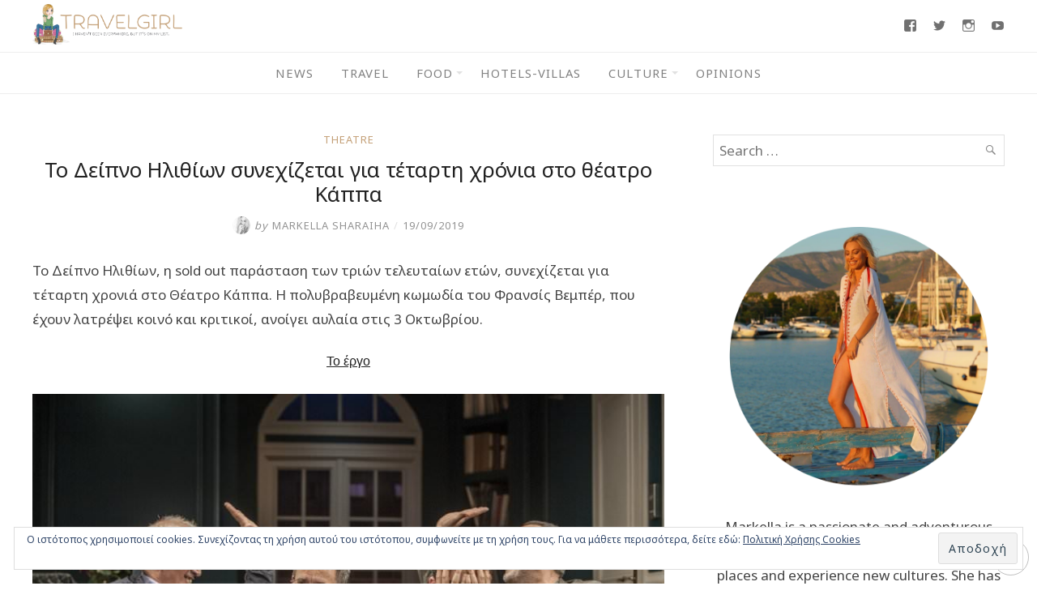

--- FILE ---
content_type: text/html; charset=UTF-8
request_url: https://www.travelgirl.gr/to-deipno-ilithion-sinexizetai-gia-tetarti-xronia/
body_size: 32032
content:
<!DOCTYPE html>
<html lang="el">
<head>
	<meta charset="UTF-8">
	<meta http-equiv="X-UA-Compatible" content="IE=edge">
	<meta name="viewport" content="width=device-width, initial-scale=1">
	
	<meta property="og:type" content="article" />
	<meta property="og:title" content="Το Δείπνο Ηλιθίων συνεχίζεται για τέταρτη χρόνια στο θέατρο Κάππα" />
	<meta property="og:url" content="https://www.travelgirl.gr/to-deipno-ilithion-sinexizetai-gia-tetarti-xronia/" />
	<meta property="og:image" content="https://www.travelgirl.gr/wp-content/uploads/2018/10/deipnoilithion3.jpg" />
	<meta property="og:description" content="Το Δείπνο Ηλιθίων, η sold out παράσταση των τριών τελευταίων ετών, συνεχίζεται για τέταρτη χρονιά στο Θέατρο Κάππα. Η πολυβραβευμένη κωμωδία του Φρανσίς Βεμπέρ, που..." />
	<meta property="og:locale" content="el_GR" />

	<title>Το Δείπνο Ηλιθίων συνεχίζεται για τέταρτη χρόνια στο θέατρο Κάππα &#8211; Travelgirl</title>
<meta name='robots' content='max-image-preview:large' />
<!-- Jetpack Site Verification Tags -->
<meta name="google-site-verification" content="giL1aCyXG7Pol82bg-cMW0C3UFhvV2pWDoEGrxdvNzw" />
<link rel='dns-prefetch' href='//secure.gravatar.com' />
<link rel='dns-prefetch' href='//stats.wp.com' />
<link rel='dns-prefetch' href='//fonts.googleapis.com' />
<link rel='dns-prefetch' href='//v0.wordpress.com' />
<link rel='preconnect' href='//c0.wp.com' />
<link rel="alternate" type="application/rss+xml" title="Ροή RSS &raquo; Travelgirl" href="https://www.travelgirl.gr/feed/" />
<link rel="alternate" type="application/rss+xml" title="Ροή Σχολίων &raquo; Travelgirl" href="https://www.travelgirl.gr/comments/feed/" />
<link rel="alternate" type="application/rss+xml" title="Ροή Σχολίων Travelgirl &raquo; Το Δείπνο Ηλιθίων συνεχίζεται για τέταρτη χρόνια στο θέατρο Κάππα" href="https://www.travelgirl.gr/to-deipno-ilithion-sinexizetai-gia-tetarti-xronia/feed/" />
<link rel="alternate" title="oEmbed (JSON)" type="application/json+oembed" href="https://www.travelgirl.gr/wp-json/oembed/1.0/embed?url=https%3A%2F%2Fwww.travelgirl.gr%2Fto-deipno-ilithion-sinexizetai-gia-tetarti-xronia%2F" />
<link rel="alternate" title="oEmbed (XML)" type="text/xml+oembed" href="https://www.travelgirl.gr/wp-json/oembed/1.0/embed?url=https%3A%2F%2Fwww.travelgirl.gr%2Fto-deipno-ilithion-sinexizetai-gia-tetarti-xronia%2F&#038;format=xml" />
<style id='wp-img-auto-sizes-contain-inline-css' type='text/css'>
img:is([sizes=auto i],[sizes^="auto," i]){contain-intrinsic-size:3000px 1500px}
/*# sourceURL=wp-img-auto-sizes-contain-inline-css */
</style>
<link rel='stylesheet' id='jetpack_related-posts-css' href='https://c0.wp.com/p/jetpack/15.4/modules/related-posts/related-posts.css' type='text/css' media='all' />
<link rel='stylesheet' id='sbi_styles-css' href='https://www.travelgirl.gr/wp-content/plugins/instagram-feed/css/sbi-styles.min.css?ver=6.10.0' type='text/css' media='all' />
<style id='wp-emoji-styles-inline-css' type='text/css'>

	img.wp-smiley, img.emoji {
		display: inline !important;
		border: none !important;
		box-shadow: none !important;
		height: 1em !important;
		width: 1em !important;
		margin: 0 0.07em !important;
		vertical-align: -0.1em !important;
		background: none !important;
		padding: 0 !important;
	}
/*# sourceURL=wp-emoji-styles-inline-css */
</style>
<style id='wp-block-library-inline-css' type='text/css'>
:root{--wp-block-synced-color:#7a00df;--wp-block-synced-color--rgb:122,0,223;--wp-bound-block-color:var(--wp-block-synced-color);--wp-editor-canvas-background:#ddd;--wp-admin-theme-color:#007cba;--wp-admin-theme-color--rgb:0,124,186;--wp-admin-theme-color-darker-10:#006ba1;--wp-admin-theme-color-darker-10--rgb:0,107,160.5;--wp-admin-theme-color-darker-20:#005a87;--wp-admin-theme-color-darker-20--rgb:0,90,135;--wp-admin-border-width-focus:2px}@media (min-resolution:192dpi){:root{--wp-admin-border-width-focus:1.5px}}.wp-element-button{cursor:pointer}:root .has-very-light-gray-background-color{background-color:#eee}:root .has-very-dark-gray-background-color{background-color:#313131}:root .has-very-light-gray-color{color:#eee}:root .has-very-dark-gray-color{color:#313131}:root .has-vivid-green-cyan-to-vivid-cyan-blue-gradient-background{background:linear-gradient(135deg,#00d084,#0693e3)}:root .has-purple-crush-gradient-background{background:linear-gradient(135deg,#34e2e4,#4721fb 50%,#ab1dfe)}:root .has-hazy-dawn-gradient-background{background:linear-gradient(135deg,#faaca8,#dad0ec)}:root .has-subdued-olive-gradient-background{background:linear-gradient(135deg,#fafae1,#67a671)}:root .has-atomic-cream-gradient-background{background:linear-gradient(135deg,#fdd79a,#004a59)}:root .has-nightshade-gradient-background{background:linear-gradient(135deg,#330968,#31cdcf)}:root .has-midnight-gradient-background{background:linear-gradient(135deg,#020381,#2874fc)}:root{--wp--preset--font-size--normal:16px;--wp--preset--font-size--huge:42px}.has-regular-font-size{font-size:1em}.has-larger-font-size{font-size:2.625em}.has-normal-font-size{font-size:var(--wp--preset--font-size--normal)}.has-huge-font-size{font-size:var(--wp--preset--font-size--huge)}.has-text-align-center{text-align:center}.has-text-align-left{text-align:left}.has-text-align-right{text-align:right}.has-fit-text{white-space:nowrap!important}#end-resizable-editor-section{display:none}.aligncenter{clear:both}.items-justified-left{justify-content:flex-start}.items-justified-center{justify-content:center}.items-justified-right{justify-content:flex-end}.items-justified-space-between{justify-content:space-between}.screen-reader-text{border:0;clip-path:inset(50%);height:1px;margin:-1px;overflow:hidden;padding:0;position:absolute;width:1px;word-wrap:normal!important}.screen-reader-text:focus{background-color:#ddd;clip-path:none;color:#444;display:block;font-size:1em;height:auto;left:5px;line-height:normal;padding:15px 23px 14px;text-decoration:none;top:5px;width:auto;z-index:100000}html :where(.has-border-color){border-style:solid}html :where([style*=border-top-color]){border-top-style:solid}html :where([style*=border-right-color]){border-right-style:solid}html :where([style*=border-bottom-color]){border-bottom-style:solid}html :where([style*=border-left-color]){border-left-style:solid}html :where([style*=border-width]){border-style:solid}html :where([style*=border-top-width]){border-top-style:solid}html :where([style*=border-right-width]){border-right-style:solid}html :where([style*=border-bottom-width]){border-bottom-style:solid}html :where([style*=border-left-width]){border-left-style:solid}html :where(img[class*=wp-image-]){height:auto;max-width:100%}:where(figure){margin:0 0 1em}html :where(.is-position-sticky){--wp-admin--admin-bar--position-offset:var(--wp-admin--admin-bar--height,0px)}@media screen and (max-width:600px){html :where(.is-position-sticky){--wp-admin--admin-bar--position-offset:0px}}

/*# sourceURL=wp-block-library-inline-css */
</style><style id='wp-block-image-inline-css' type='text/css'>
.wp-block-image>a,.wp-block-image>figure>a{display:inline-block}.wp-block-image img{box-sizing:border-box;height:auto;max-width:100%;vertical-align:bottom}@media not (prefers-reduced-motion){.wp-block-image img.hide{visibility:hidden}.wp-block-image img.show{animation:show-content-image .4s}}.wp-block-image[style*=border-radius] img,.wp-block-image[style*=border-radius]>a{border-radius:inherit}.wp-block-image.has-custom-border img{box-sizing:border-box}.wp-block-image.aligncenter{text-align:center}.wp-block-image.alignfull>a,.wp-block-image.alignwide>a{width:100%}.wp-block-image.alignfull img,.wp-block-image.alignwide img{height:auto;width:100%}.wp-block-image .aligncenter,.wp-block-image .alignleft,.wp-block-image .alignright,.wp-block-image.aligncenter,.wp-block-image.alignleft,.wp-block-image.alignright{display:table}.wp-block-image .aligncenter>figcaption,.wp-block-image .alignleft>figcaption,.wp-block-image .alignright>figcaption,.wp-block-image.aligncenter>figcaption,.wp-block-image.alignleft>figcaption,.wp-block-image.alignright>figcaption{caption-side:bottom;display:table-caption}.wp-block-image .alignleft{float:left;margin:.5em 1em .5em 0}.wp-block-image .alignright{float:right;margin:.5em 0 .5em 1em}.wp-block-image .aligncenter{margin-left:auto;margin-right:auto}.wp-block-image :where(figcaption){margin-bottom:1em;margin-top:.5em}.wp-block-image.is-style-circle-mask img{border-radius:9999px}@supports ((-webkit-mask-image:none) or (mask-image:none)) or (-webkit-mask-image:none){.wp-block-image.is-style-circle-mask img{border-radius:0;-webkit-mask-image:url('data:image/svg+xml;utf8,<svg viewBox="0 0 100 100" xmlns="http://www.w3.org/2000/svg"><circle cx="50" cy="50" r="50"/></svg>');mask-image:url('data:image/svg+xml;utf8,<svg viewBox="0 0 100 100" xmlns="http://www.w3.org/2000/svg"><circle cx="50" cy="50" r="50"/></svg>');mask-mode:alpha;-webkit-mask-position:center;mask-position:center;-webkit-mask-repeat:no-repeat;mask-repeat:no-repeat;-webkit-mask-size:contain;mask-size:contain}}:root :where(.wp-block-image.is-style-rounded img,.wp-block-image .is-style-rounded img){border-radius:9999px}.wp-block-image figure{margin:0}.wp-lightbox-container{display:flex;flex-direction:column;position:relative}.wp-lightbox-container img{cursor:zoom-in}.wp-lightbox-container img:hover+button{opacity:1}.wp-lightbox-container button{align-items:center;backdrop-filter:blur(16px) saturate(180%);background-color:#5a5a5a40;border:none;border-radius:4px;cursor:zoom-in;display:flex;height:20px;justify-content:center;opacity:0;padding:0;position:absolute;right:16px;text-align:center;top:16px;width:20px;z-index:100}@media not (prefers-reduced-motion){.wp-lightbox-container button{transition:opacity .2s ease}}.wp-lightbox-container button:focus-visible{outline:3px auto #5a5a5a40;outline:3px auto -webkit-focus-ring-color;outline-offset:3px}.wp-lightbox-container button:hover{cursor:pointer;opacity:1}.wp-lightbox-container button:focus{opacity:1}.wp-lightbox-container button:focus,.wp-lightbox-container button:hover,.wp-lightbox-container button:not(:hover):not(:active):not(.has-background){background-color:#5a5a5a40;border:none}.wp-lightbox-overlay{box-sizing:border-box;cursor:zoom-out;height:100vh;left:0;overflow:hidden;position:fixed;top:0;visibility:hidden;width:100%;z-index:100000}.wp-lightbox-overlay .close-button{align-items:center;cursor:pointer;display:flex;justify-content:center;min-height:40px;min-width:40px;padding:0;position:absolute;right:calc(env(safe-area-inset-right) + 16px);top:calc(env(safe-area-inset-top) + 16px);z-index:5000000}.wp-lightbox-overlay .close-button:focus,.wp-lightbox-overlay .close-button:hover,.wp-lightbox-overlay .close-button:not(:hover):not(:active):not(.has-background){background:none;border:none}.wp-lightbox-overlay .lightbox-image-container{height:var(--wp--lightbox-container-height);left:50%;overflow:hidden;position:absolute;top:50%;transform:translate(-50%,-50%);transform-origin:top left;width:var(--wp--lightbox-container-width);z-index:9999999999}.wp-lightbox-overlay .wp-block-image{align-items:center;box-sizing:border-box;display:flex;height:100%;justify-content:center;margin:0;position:relative;transform-origin:0 0;width:100%;z-index:3000000}.wp-lightbox-overlay .wp-block-image img{height:var(--wp--lightbox-image-height);min-height:var(--wp--lightbox-image-height);min-width:var(--wp--lightbox-image-width);width:var(--wp--lightbox-image-width)}.wp-lightbox-overlay .wp-block-image figcaption{display:none}.wp-lightbox-overlay button{background:none;border:none}.wp-lightbox-overlay .scrim{background-color:#fff;height:100%;opacity:.9;position:absolute;width:100%;z-index:2000000}.wp-lightbox-overlay.active{visibility:visible}@media not (prefers-reduced-motion){.wp-lightbox-overlay.active{animation:turn-on-visibility .25s both}.wp-lightbox-overlay.active img{animation:turn-on-visibility .35s both}.wp-lightbox-overlay.show-closing-animation:not(.active){animation:turn-off-visibility .35s both}.wp-lightbox-overlay.show-closing-animation:not(.active) img{animation:turn-off-visibility .25s both}.wp-lightbox-overlay.zoom.active{animation:none;opacity:1;visibility:visible}.wp-lightbox-overlay.zoom.active .lightbox-image-container{animation:lightbox-zoom-in .4s}.wp-lightbox-overlay.zoom.active .lightbox-image-container img{animation:none}.wp-lightbox-overlay.zoom.active .scrim{animation:turn-on-visibility .4s forwards}.wp-lightbox-overlay.zoom.show-closing-animation:not(.active){animation:none}.wp-lightbox-overlay.zoom.show-closing-animation:not(.active) .lightbox-image-container{animation:lightbox-zoom-out .4s}.wp-lightbox-overlay.zoom.show-closing-animation:not(.active) .lightbox-image-container img{animation:none}.wp-lightbox-overlay.zoom.show-closing-animation:not(.active) .scrim{animation:turn-off-visibility .4s forwards}}@keyframes show-content-image{0%{visibility:hidden}99%{visibility:hidden}to{visibility:visible}}@keyframes turn-on-visibility{0%{opacity:0}to{opacity:1}}@keyframes turn-off-visibility{0%{opacity:1;visibility:visible}99%{opacity:0;visibility:visible}to{opacity:0;visibility:hidden}}@keyframes lightbox-zoom-in{0%{transform:translate(calc((-100vw + var(--wp--lightbox-scrollbar-width))/2 + var(--wp--lightbox-initial-left-position)),calc(-50vh + var(--wp--lightbox-initial-top-position))) scale(var(--wp--lightbox-scale))}to{transform:translate(-50%,-50%) scale(1)}}@keyframes lightbox-zoom-out{0%{transform:translate(-50%,-50%) scale(1);visibility:visible}99%{visibility:visible}to{transform:translate(calc((-100vw + var(--wp--lightbox-scrollbar-width))/2 + var(--wp--lightbox-initial-left-position)),calc(-50vh + var(--wp--lightbox-initial-top-position))) scale(var(--wp--lightbox-scale));visibility:hidden}}
/*# sourceURL=https://c0.wp.com/c/6.9/wp-includes/blocks/image/style.min.css */
</style>
<style id='global-styles-inline-css' type='text/css'>
:root{--wp--preset--aspect-ratio--square: 1;--wp--preset--aspect-ratio--4-3: 4/3;--wp--preset--aspect-ratio--3-4: 3/4;--wp--preset--aspect-ratio--3-2: 3/2;--wp--preset--aspect-ratio--2-3: 2/3;--wp--preset--aspect-ratio--16-9: 16/9;--wp--preset--aspect-ratio--9-16: 9/16;--wp--preset--color--black: #000000;--wp--preset--color--cyan-bluish-gray: #abb8c3;--wp--preset--color--white: #ffffff;--wp--preset--color--pale-pink: #f78da7;--wp--preset--color--vivid-red: #cf2e2e;--wp--preset--color--luminous-vivid-orange: #ff6900;--wp--preset--color--luminous-vivid-amber: #fcb900;--wp--preset--color--light-green-cyan: #7bdcb5;--wp--preset--color--vivid-green-cyan: #00d084;--wp--preset--color--pale-cyan-blue: #8ed1fc;--wp--preset--color--vivid-cyan-blue: #0693e3;--wp--preset--color--vivid-purple: #9b51e0;--wp--preset--gradient--vivid-cyan-blue-to-vivid-purple: linear-gradient(135deg,rgb(6,147,227) 0%,rgb(155,81,224) 100%);--wp--preset--gradient--light-green-cyan-to-vivid-green-cyan: linear-gradient(135deg,rgb(122,220,180) 0%,rgb(0,208,130) 100%);--wp--preset--gradient--luminous-vivid-amber-to-luminous-vivid-orange: linear-gradient(135deg,rgb(252,185,0) 0%,rgb(255,105,0) 100%);--wp--preset--gradient--luminous-vivid-orange-to-vivid-red: linear-gradient(135deg,rgb(255,105,0) 0%,rgb(207,46,46) 100%);--wp--preset--gradient--very-light-gray-to-cyan-bluish-gray: linear-gradient(135deg,rgb(238,238,238) 0%,rgb(169,184,195) 100%);--wp--preset--gradient--cool-to-warm-spectrum: linear-gradient(135deg,rgb(74,234,220) 0%,rgb(151,120,209) 20%,rgb(207,42,186) 40%,rgb(238,44,130) 60%,rgb(251,105,98) 80%,rgb(254,248,76) 100%);--wp--preset--gradient--blush-light-purple: linear-gradient(135deg,rgb(255,206,236) 0%,rgb(152,150,240) 100%);--wp--preset--gradient--blush-bordeaux: linear-gradient(135deg,rgb(254,205,165) 0%,rgb(254,45,45) 50%,rgb(107,0,62) 100%);--wp--preset--gradient--luminous-dusk: linear-gradient(135deg,rgb(255,203,112) 0%,rgb(199,81,192) 50%,rgb(65,88,208) 100%);--wp--preset--gradient--pale-ocean: linear-gradient(135deg,rgb(255,245,203) 0%,rgb(182,227,212) 50%,rgb(51,167,181) 100%);--wp--preset--gradient--electric-grass: linear-gradient(135deg,rgb(202,248,128) 0%,rgb(113,206,126) 100%);--wp--preset--gradient--midnight: linear-gradient(135deg,rgb(2,3,129) 0%,rgb(40,116,252) 100%);--wp--preset--font-size--small: 13px;--wp--preset--font-size--medium: 20px;--wp--preset--font-size--large: 36px;--wp--preset--font-size--x-large: 42px;--wp--preset--spacing--20: 0.44rem;--wp--preset--spacing--30: 0.67rem;--wp--preset--spacing--40: 1rem;--wp--preset--spacing--50: 1.5rem;--wp--preset--spacing--60: 2.25rem;--wp--preset--spacing--70: 3.38rem;--wp--preset--spacing--80: 5.06rem;--wp--preset--shadow--natural: 6px 6px 9px rgba(0, 0, 0, 0.2);--wp--preset--shadow--deep: 12px 12px 50px rgba(0, 0, 0, 0.4);--wp--preset--shadow--sharp: 6px 6px 0px rgba(0, 0, 0, 0.2);--wp--preset--shadow--outlined: 6px 6px 0px -3px rgb(255, 255, 255), 6px 6px rgb(0, 0, 0);--wp--preset--shadow--crisp: 6px 6px 0px rgb(0, 0, 0);}:where(.is-layout-flex){gap: 0.5em;}:where(.is-layout-grid){gap: 0.5em;}body .is-layout-flex{display: flex;}.is-layout-flex{flex-wrap: wrap;align-items: center;}.is-layout-flex > :is(*, div){margin: 0;}body .is-layout-grid{display: grid;}.is-layout-grid > :is(*, div){margin: 0;}:where(.wp-block-columns.is-layout-flex){gap: 2em;}:where(.wp-block-columns.is-layout-grid){gap: 2em;}:where(.wp-block-post-template.is-layout-flex){gap: 1.25em;}:where(.wp-block-post-template.is-layout-grid){gap: 1.25em;}.has-black-color{color: var(--wp--preset--color--black) !important;}.has-cyan-bluish-gray-color{color: var(--wp--preset--color--cyan-bluish-gray) !important;}.has-white-color{color: var(--wp--preset--color--white) !important;}.has-pale-pink-color{color: var(--wp--preset--color--pale-pink) !important;}.has-vivid-red-color{color: var(--wp--preset--color--vivid-red) !important;}.has-luminous-vivid-orange-color{color: var(--wp--preset--color--luminous-vivid-orange) !important;}.has-luminous-vivid-amber-color{color: var(--wp--preset--color--luminous-vivid-amber) !important;}.has-light-green-cyan-color{color: var(--wp--preset--color--light-green-cyan) !important;}.has-vivid-green-cyan-color{color: var(--wp--preset--color--vivid-green-cyan) !important;}.has-pale-cyan-blue-color{color: var(--wp--preset--color--pale-cyan-blue) !important;}.has-vivid-cyan-blue-color{color: var(--wp--preset--color--vivid-cyan-blue) !important;}.has-vivid-purple-color{color: var(--wp--preset--color--vivid-purple) !important;}.has-black-background-color{background-color: var(--wp--preset--color--black) !important;}.has-cyan-bluish-gray-background-color{background-color: var(--wp--preset--color--cyan-bluish-gray) !important;}.has-white-background-color{background-color: var(--wp--preset--color--white) !important;}.has-pale-pink-background-color{background-color: var(--wp--preset--color--pale-pink) !important;}.has-vivid-red-background-color{background-color: var(--wp--preset--color--vivid-red) !important;}.has-luminous-vivid-orange-background-color{background-color: var(--wp--preset--color--luminous-vivid-orange) !important;}.has-luminous-vivid-amber-background-color{background-color: var(--wp--preset--color--luminous-vivid-amber) !important;}.has-light-green-cyan-background-color{background-color: var(--wp--preset--color--light-green-cyan) !important;}.has-vivid-green-cyan-background-color{background-color: var(--wp--preset--color--vivid-green-cyan) !important;}.has-pale-cyan-blue-background-color{background-color: var(--wp--preset--color--pale-cyan-blue) !important;}.has-vivid-cyan-blue-background-color{background-color: var(--wp--preset--color--vivid-cyan-blue) !important;}.has-vivid-purple-background-color{background-color: var(--wp--preset--color--vivid-purple) !important;}.has-black-border-color{border-color: var(--wp--preset--color--black) !important;}.has-cyan-bluish-gray-border-color{border-color: var(--wp--preset--color--cyan-bluish-gray) !important;}.has-white-border-color{border-color: var(--wp--preset--color--white) !important;}.has-pale-pink-border-color{border-color: var(--wp--preset--color--pale-pink) !important;}.has-vivid-red-border-color{border-color: var(--wp--preset--color--vivid-red) !important;}.has-luminous-vivid-orange-border-color{border-color: var(--wp--preset--color--luminous-vivid-orange) !important;}.has-luminous-vivid-amber-border-color{border-color: var(--wp--preset--color--luminous-vivid-amber) !important;}.has-light-green-cyan-border-color{border-color: var(--wp--preset--color--light-green-cyan) !important;}.has-vivid-green-cyan-border-color{border-color: var(--wp--preset--color--vivid-green-cyan) !important;}.has-pale-cyan-blue-border-color{border-color: var(--wp--preset--color--pale-cyan-blue) !important;}.has-vivid-cyan-blue-border-color{border-color: var(--wp--preset--color--vivid-cyan-blue) !important;}.has-vivid-purple-border-color{border-color: var(--wp--preset--color--vivid-purple) !important;}.has-vivid-cyan-blue-to-vivid-purple-gradient-background{background: var(--wp--preset--gradient--vivid-cyan-blue-to-vivid-purple) !important;}.has-light-green-cyan-to-vivid-green-cyan-gradient-background{background: var(--wp--preset--gradient--light-green-cyan-to-vivid-green-cyan) !important;}.has-luminous-vivid-amber-to-luminous-vivid-orange-gradient-background{background: var(--wp--preset--gradient--luminous-vivid-amber-to-luminous-vivid-orange) !important;}.has-luminous-vivid-orange-to-vivid-red-gradient-background{background: var(--wp--preset--gradient--luminous-vivid-orange-to-vivid-red) !important;}.has-very-light-gray-to-cyan-bluish-gray-gradient-background{background: var(--wp--preset--gradient--very-light-gray-to-cyan-bluish-gray) !important;}.has-cool-to-warm-spectrum-gradient-background{background: var(--wp--preset--gradient--cool-to-warm-spectrum) !important;}.has-blush-light-purple-gradient-background{background: var(--wp--preset--gradient--blush-light-purple) !important;}.has-blush-bordeaux-gradient-background{background: var(--wp--preset--gradient--blush-bordeaux) !important;}.has-luminous-dusk-gradient-background{background: var(--wp--preset--gradient--luminous-dusk) !important;}.has-pale-ocean-gradient-background{background: var(--wp--preset--gradient--pale-ocean) !important;}.has-electric-grass-gradient-background{background: var(--wp--preset--gradient--electric-grass) !important;}.has-midnight-gradient-background{background: var(--wp--preset--gradient--midnight) !important;}.has-small-font-size{font-size: var(--wp--preset--font-size--small) !important;}.has-medium-font-size{font-size: var(--wp--preset--font-size--medium) !important;}.has-large-font-size{font-size: var(--wp--preset--font-size--large) !important;}.has-x-large-font-size{font-size: var(--wp--preset--font-size--x-large) !important;}
/*# sourceURL=global-styles-inline-css */
</style>

<style id='classic-theme-styles-inline-css' type='text/css'>
/*! This file is auto-generated */
.wp-block-button__link{color:#fff;background-color:#32373c;border-radius:9999px;box-shadow:none;text-decoration:none;padding:calc(.667em + 2px) calc(1.333em + 2px);font-size:1.125em}.wp-block-file__button{background:#32373c;color:#fff;text-decoration:none}
/*# sourceURL=/wp-includes/css/classic-themes.min.css */
</style>
<link rel='stylesheet' id='contact-form-7-css' href='https://www.travelgirl.gr/wp-content/plugins/contact-form-7/includes/css/styles.css?ver=6.1.4' type='text/css' media='all' />
<link rel='stylesheet' id='eightydays-fonts-css' href='https://fonts.googleapis.com/css?family=Noto+Sans%3A400%2C700&#038;subset=greek&#038;ver=6.9' type='text/css' media='all' />
<link rel='stylesheet' id='eightydays-style-css' href='https://www.travelgirl.gr/wp-content/themes/eightydays/style.css?ver=1.0.4' type='text/css' media='all' />
<link rel='stylesheet' id='genericons-css' href='https://c0.wp.com/p/jetpack/15.4/_inc/genericons/genericons/genericons.css' type='text/css' media='all' />
<link rel='stylesheet' id='jetpack-social-menu-css' href='https://www.travelgirl.gr/wp-content/plugins/jetpack/jetpack_vendor/automattic/jetpack-classic-theme-helper/src/social-menu/social-menu.css?ver=1.0' type='text/css' media='all' />
<style id='jetpack_facebook_likebox-inline-css' type='text/css'>
.widget_facebook_likebox {
	overflow: hidden;
}

/*# sourceURL=https://www.travelgirl.gr/wp-content/plugins/jetpack/modules/widgets/facebook-likebox/style.css */
</style>
<link rel='stylesheet' id='sharedaddy-css' href='https://c0.wp.com/p/jetpack/15.4/modules/sharedaddy/sharing.css' type='text/css' media='all' />
<link rel='stylesheet' id='social-logos-css' href='https://c0.wp.com/p/jetpack/15.4/_inc/social-logos/social-logos.min.css' type='text/css' media='all' />
<script type="text/javascript" id="jetpack_related-posts-js-extra">
/* <![CDATA[ */
var related_posts_js_options = {"post_heading":"h4"};
//# sourceURL=jetpack_related-posts-js-extra
/* ]]> */
</script>
<script type="text/javascript" src="https://c0.wp.com/p/jetpack/15.4/_inc/build/related-posts/related-posts.min.js" id="jetpack_related-posts-js"></script>
<script type="text/javascript" src="https://c0.wp.com/c/6.9/wp-includes/js/jquery/jquery.min.js" id="jquery-core-js"></script>
<script type="text/javascript" src="https://c0.wp.com/c/6.9/wp-includes/js/jquery/jquery-migrate.min.js" id="jquery-migrate-js"></script>
<link rel="https://api.w.org/" href="https://www.travelgirl.gr/wp-json/" /><link rel="alternate" title="JSON" type="application/json" href="https://www.travelgirl.gr/wp-json/wp/v2/posts/39116" /><link rel="EditURI" type="application/rsd+xml" title="RSD" href="https://www.travelgirl.gr/xmlrpc.php?rsd" />
<meta name="generator" content="WordPress 6.9" />
<link rel="canonical" href="https://www.travelgirl.gr/to-deipno-ilithion-sinexizetai-gia-tetarti-xronia/" />
<link rel='shortlink' href='https://wp.me/p8Pymw-aaU' />
<!-- Google tag (gtag.js) -->
<script async src="https://www.googletagmanager.com/gtag/js?id=G-1P0F4DNN6D"></script>
<script>
  window.dataLayer = window.dataLayer || [];
  function gtag(){dataLayer.push(arguments);}
  gtag('js', new Date());

  gtag('config', 'G-1P0F4DNN6D');
</script>
	<style>img#wpstats{display:none}</style>
		<link rel="icon" href="https://www.travelgirl.gr/wp-content/uploads/2018/02/cropped-icon-32x32.png" sizes="32x32" />
<link rel="icon" href="https://www.travelgirl.gr/wp-content/uploads/2018/02/cropped-icon-192x192.png" sizes="192x192" />
<link rel="apple-touch-icon" href="https://www.travelgirl.gr/wp-content/uploads/2018/02/cropped-icon-180x180.png" />
<meta name="msapplication-TileImage" content="https://www.travelgirl.gr/wp-content/uploads/2018/02/cropped-icon-270x270.png" />
		<style type="text/css" id="wp-custom-css">
			#menu-footer li a {
	letter-spacing:0px;
}		</style>
		<link rel='stylesheet' id='jetpack-swiper-library-css' href='https://c0.wp.com/p/jetpack/15.4/_inc/blocks/swiper.css' type='text/css' media='all' />
<link rel='stylesheet' id='jetpack-carousel-css' href='https://c0.wp.com/p/jetpack/15.4/modules/carousel/jetpack-carousel.css' type='text/css' media='all' />
<link rel='stylesheet' id='eu-cookie-law-style-css' href='https://c0.wp.com/p/jetpack/15.4/modules/widgets/eu-cookie-law/style.css' type='text/css' media='all' />
</head>

<body class="wp-singular post-template-default single single-post postid-39116 single-format-standard wp-custom-logo wp-theme-eightydays" itemscope="itemscope" itemtype="http://schema.org/WebPage">

<div id="page" class="site">

	<a class="skip-link screen-reader-text" href="#content">Skip to content</a>

	<header id="masthead" class="site-header " itemscope="itemscope" itemtype="http://schema.org/WPHeader">
		<div class="flex items-center space-between mx-auto container">
			<div class="site-branding">
									<a href="https://www.travelgirl.gr/" class="custom-logo-link" rel="home"><img width="1110" height="300" src="https://www.travelgirl.gr/wp-content/uploads/2018/02/travelgirl_logo.png" class="custom-logo" alt="Travelgirl" decoding="async" fetchpriority="high" data-attachment-id="17" data-permalink="https://www.travelgirl.gr/travelgirl_logo/" data-orig-file="https://www.travelgirl.gr/wp-content/uploads/2018/02/travelgirl_logo.png" data-orig-size="1110,300" data-comments-opened="1" data-image-meta="{&quot;aperture&quot;:&quot;0&quot;,&quot;credit&quot;:&quot;&quot;,&quot;camera&quot;:&quot;&quot;,&quot;caption&quot;:&quot;&quot;,&quot;created_timestamp&quot;:&quot;0&quot;,&quot;copyright&quot;:&quot;&quot;,&quot;focal_length&quot;:&quot;0&quot;,&quot;iso&quot;:&quot;0&quot;,&quot;shutter_speed&quot;:&quot;0&quot;,&quot;title&quot;:&quot;&quot;,&quot;orientation&quot;:&quot;0&quot;}" data-image-title="travelgirl_logo" data-image-description="" data-image-caption="" data-medium-file="https://www.travelgirl.gr/wp-content/uploads/2018/02/travelgirl_logo-300x81.png" data-large-file="https://www.travelgirl.gr/wp-content/uploads/2018/02/travelgirl_logo-1024x277.png" /></a>											</div>
			<div class="menu-social">
							<nav class="jetpack-social-navigation jetpack-social-navigation-genericons" aria-label="Social Links Menu">
				<div class="menu-social-container"><ul id="menu-social" class="menu"><li id="menu-item-32" class="menu-item menu-item-type-custom menu-item-object-custom menu-item-32"><a href="https://www.facebook.com/travelgirl.gr"><span class="screen-reader-text">Facebook</span></a></li>
<li id="menu-item-34" class="menu-item menu-item-type-custom menu-item-object-custom menu-item-34"><a href="https://twitter.com/markellashar"><span class="screen-reader-text">Twitter</span></a></li>
<li id="menu-item-33" class="menu-item menu-item-type-custom menu-item-object-custom menu-item-33"><a href="https://www.instagram.com/markellasharaiha/"><span class="screen-reader-text">Instagram</span></a></li>
<li id="menu-item-35" class="menu-item menu-item-type-custom menu-item-object-custom menu-item-35"><a href="https://www.youtube.com/channel/UCnCFcAiu7_-kYiX3vlxnFsQ"><span class="screen-reader-text">Youtube</span></a></li>
</ul></div>			</nav><!-- .jetpack-social-navigation -->
						</div>
		</div>
					<nav id="site-navigation" class="main-navigation" role="navigation">
				<button id="menu-toggle" class="menu-toggle" class="menu-toggle"><span class="bar"></span>Menu</button>
				<div class="container"><ul id="primary-menu" class="primary-menu"><li id="menu-item-56296" class="menu-item menu-item-type-taxonomy menu-item-object-category menu-item-56296"><a href="https://www.travelgirl.gr/category/news/">News</a></li>
<li id="menu-item-62" class="menu-item menu-item-type-taxonomy menu-item-object-category menu-item-62"><a href="https://www.travelgirl.gr/category/travelgram/">Travel</a></li>
<li id="menu-item-63" class="menu-item menu-item-type-taxonomy menu-item-object-category menu-item-has-children menu-item-63"><a href="https://www.travelgirl.gr/category/foodgram/">Food</a>
<ul class="sub-menu">
	<li id="menu-item-56424" class="menu-item menu-item-type-taxonomy menu-item-object-category menu-item-56424"><a href="https://www.travelgirl.gr/category/foodgram/recipes/">Recipes</a></li>
	<li id="menu-item-87056" class="menu-item menu-item-type-taxonomy menu-item-object-category menu-item-has-children menu-item-87056"><a href="https://www.travelgirl.gr/category/foodgram/restaurants/">Restaurants</a>
	<ul class="sub-menu">
		<li id="menu-item-87055" class="menu-item menu-item-type-taxonomy menu-item-object-category menu-item-87055"><a href="https://www.travelgirl.gr/category/foodgram/fine-dining/">Fine Dining</a></li>
		<li id="menu-item-87054" class="menu-item menu-item-type-taxonomy menu-item-object-category menu-item-87054"><a href="https://www.travelgirl.gr/category/foodgram/casual-dining/">Casual Dining</a></li>
	</ul>
</li>
</ul>
</li>
<li id="menu-item-56295" class="menu-item menu-item-type-taxonomy menu-item-object-category menu-item-56295"><a href="https://www.travelgirl.gr/category/hotels-villas/">Hotels-Villas</a></li>
<li id="menu-item-81134" class="menu-item menu-item-type-custom menu-item-object-custom menu-item-has-children menu-item-81134"><a href="#">Culture</a>
<ul class="sub-menu">
	<li id="menu-item-4874" class="menu-item menu-item-type-taxonomy menu-item-object-category current-post-ancestor current-menu-parent current-post-parent menu-item-4874"><a href="https://www.travelgirl.gr/category/theatregram/">Theatre</a></li>
	<li id="menu-item-81135" class="menu-item menu-item-type-taxonomy menu-item-object-category menu-item-81135"><a href="https://www.travelgirl.gr/category/bookstagram/">Book</a></li>
	<li id="menu-item-81136" class="menu-item menu-item-type-taxonomy menu-item-object-category menu-item-81136"><a href="https://www.travelgirl.gr/category/life/">Life</a></li>
	<li id="menu-item-81137" class="menu-item menu-item-type-taxonomy menu-item-object-category menu-item-81137"><a href="https://www.travelgirl.gr/category/night-out/">Night Out</a></li>
</ul>
</li>
<li id="menu-item-94805" class="menu-item menu-item-type-taxonomy menu-item-object-category menu-item-94805"><a href="https://www.travelgirl.gr/category/opinions/">Opinions</a></li>
</ul></div>			</nav><!-- #site-navigation -->
			</header><!-- #masthead -->

	<div class="">
		<main id="main" class="site-main clearfix">	<div class="container">
		<div class="main-content" id="content">
			
<article id="post-39116" class="post-39116 post type-post status-publish format-standard has-post-thumbnail hentry category-theatregram tag-1324 tag-15836 tag-133 tag-15837">
	<header class="entry-header page-header">
		<div class="entry-meta">
			<div class="categories"><a href="https://www.travelgirl.gr/category/theatregram/" rel="category tag">Theatre</a></div>
		</div>
		<h1 class="entry-title page-title">Το Δείπνο Ηλιθίων συνεχίζεται για τέταρτη χρόνια στο θέατρο Κάππα</h1>		<div class="entry-meta">
			<a class="author-link" href="https://www.travelgirl.gr/author/markella/" rel="author">
				<img alt='' src='https://secure.gravatar.com/avatar/09a179373ead17d5265235d6389f32cf0c665a874e009d2b27dd2138811fa739?s=22&#038;d=mm&#038;r=g' srcset='https://secure.gravatar.com/avatar/09a179373ead17d5265235d6389f32cf0c665a874e009d2b27dd2138811fa739?s=44&#038;d=mm&#038;r=g 2x' class='avatar avatar-22 photo' height='22' width='22' decoding='async'/>				<span class="by">by</span>
				<span class="author vcard"><span class="fn n">Markella Sharaiha</span></span>
			</a>
			<span class="separator">/</span>
			<time class="entry-date published" datetime="2019-09-19T15:00:41+03:00">19/09/2019</time><time class="updated hidden" datetime="2019-09-17T16:03:28+03:00">17/09/2019</time>		</div>
	</header><!-- .entry-header -->

	<div class="entry-content clearfix">
		<p>Το Δείπνο Ηλιθίων, η sold out παράσταση των τριών τελευταίων ετών, συνεχίζεται για τέταρτη χρονιά στο Θέατρο Κάππα. Η πολυβραβευμένη κωμωδία του Φρανσίς Βεμπέρ, που έχουν λατρέψει κοινό και κριτικοί, ανοίγει αυλαία στις 3 Οκτωβρίου.</p>
<h4 class="western" lang="el-GR" align="CENTER"><span style="font-family: Arial, sans-serif;"><span style="font-size: medium;"><u>Το έργο</u></span></span></h4>
<p><img decoding="async" data-attachment-id="22288" data-permalink="https://www.travelgirl.gr/to-deipno-ilithion-gia-3i-sinexomeni-xronia-sto-theatro-kappa/deipnoilithion3/" data-orig-file="https://www.travelgirl.gr/wp-content/uploads/2018/10/deipnoilithion3.jpg" data-orig-size="800,533" data-comments-opened="1" data-image-meta="{&quot;aperture&quot;:&quot;0&quot;,&quot;credit&quot;:&quot;&quot;,&quot;camera&quot;:&quot;&quot;,&quot;caption&quot;:&quot;&quot;,&quot;created_timestamp&quot;:&quot;0&quot;,&quot;copyright&quot;:&quot;&quot;,&quot;focal_length&quot;:&quot;0&quot;,&quot;iso&quot;:&quot;0&quot;,&quot;shutter_speed&quot;:&quot;0&quot;,&quot;title&quot;:&quot;&quot;,&quot;orientation&quot;:&quot;0&quot;}" data-image-title="deipnoilithion3" data-image-description="&lt;p&gt;Δείπνο Ηλιθίων στο θέατρο Κάππα&lt;/p&gt;
" data-image-caption="&lt;p&gt;Δείπνο Ηλιθίων στο θέατρο Κάππα&lt;/p&gt;
" data-medium-file="https://www.travelgirl.gr/wp-content/uploads/2018/10/deipnoilithion3.jpg" data-large-file="https://www.travelgirl.gr/wp-content/uploads/2018/10/deipnoilithion3.jpg" class="size-full wp-image-22288 aligncenter" src="https://www.travelgirl.gr/wp-content/uploads/2018/10/deipnoilithion3.jpg" alt="" width="800" height="533" srcset="https://www.travelgirl.gr/wp-content/uploads/2018/10/deipnoilithion3.jpg 800w, https://www.travelgirl.gr/wp-content/uploads/2018/10/deipnoilithion3-90x60.jpg 90w" sizes="(max-width: 800px) 100vw, 800px" /></p>
<p><span style="font-family: Arial, sans-serif;"><span style="font-size: medium;"><span lang="en-US">Το Δείπνοv Ηλιθίων </span>(Le Dînerdes Cons) γράφτηκε από τον Φρανσίς Βεμπέρτο 1993. Έκανε πρεμιέρα στο Théâtre des Variétés τον Σεπτέμβριο του 1993 και έμεινε στο ρεπερτόριο του θεάτρου μέχρι τον Ιανουάριο του 1996. Τους κεντρικούς ρόλους ερμήνευσαν οι Jacques Villeret (ως Φρανσουά Πινιόν) και Claude Brasseur (ως Πιερ Μπροσάν).</span></span></p>
<p><span style="font-family: Arial, sans-serif;"><span style="font-size: medium;">Το 1998 έγινε ταινία σε σενάριο και σκηνοθεσία του ίδιου του Βεμπέρ με πρωταγωνιστές τον Jacques Villeret (στον ρόλο και πάλι του Φρανσουά Πινιόν) και τον Thierry Lhermitte (ως Πιερ Μπροσάν), κάνοντας τεράστια επιτυχία (σχεδόν 9,5 εκατομμύρια εισιτήρια). Η ταινία τιμήθηκε επίσης με μία σειρά από βραβεία César και Lumières.</span></span></p>
<p><span style="font-family: Arial, sans-serif;"><span style="font-size: medium;">Έκτοτε, το έργο ανεβαίνει συνεχώς σε ολόκληρο τον κόσμο, ενώ αρκετές είναι και οι κινηματογραφικές του μεταφορές.</span></span></p>
<p><span style="font-family: Arial, sans-serif;"><span style="font-size: medium;">Εκδοχές του ήρωα του Βεμπέρ, Φρανσουά Πινιόν υπάρχουν και σε προηγούμενα αλλά και σε επόμενα έργα του</span></span></p>
<p class="western" lang="el-GR" style="text-align: center;"><span style="font-family: Arial, sans-serif;"><span style="font-size: medium;"><u>Η υπόθεση</u></span></span></p>
<p lang="el-GR"><img decoding="async" data-attachment-id="22287" data-permalink="https://www.travelgirl.gr/to-deipno-ilithion-gia-3i-sinexomeni-xronia-sto-theatro-kappa/deipnoilithion2/" data-orig-file="https://www.travelgirl.gr/wp-content/uploads/2018/10/deipnoilithion2.jpg" data-orig-size="800,533" data-comments-opened="1" data-image-meta="{&quot;aperture&quot;:&quot;0&quot;,&quot;credit&quot;:&quot;&quot;,&quot;camera&quot;:&quot;&quot;,&quot;caption&quot;:&quot;&quot;,&quot;created_timestamp&quot;:&quot;0&quot;,&quot;copyright&quot;:&quot;&quot;,&quot;focal_length&quot;:&quot;0&quot;,&quot;iso&quot;:&quot;0&quot;,&quot;shutter_speed&quot;:&quot;0&quot;,&quot;title&quot;:&quot;&quot;,&quot;orientation&quot;:&quot;0&quot;}" data-image-title="deipnoilithion2" data-image-description="&lt;p&gt;Δειπνο Ηλιθίων στο θέατρο Κάππα&lt;/p&gt;
" data-image-caption="&lt;p&gt;Δειπνο Ηλιθίων στο θέατρο Κάππα&lt;/p&gt;
" data-medium-file="https://www.travelgirl.gr/wp-content/uploads/2018/10/deipnoilithion2.jpg" data-large-file="https://www.travelgirl.gr/wp-content/uploads/2018/10/deipnoilithion2.jpg" class="size-full wp-image-22287 aligncenter" src="https://www.travelgirl.gr/wp-content/uploads/2018/10/deipnoilithion2.jpg" alt="" width="800" height="533" srcset="https://www.travelgirl.gr/wp-content/uploads/2018/10/deipnoilithion2.jpg 800w, https://www.travelgirl.gr/wp-content/uploads/2018/10/deipnoilithion2-90x60.jpg 90w" sizes="(max-width: 800px) 100vw, 800px" /></p>
<p class="western" lang="el-GR" align="LEFT"><span style="font-family: Arial, sans-serif;"><span style="font-size: medium;">Ο Πιερ Μπροσάν (Πυγμαλίων Δαδακαρίδης), πλούσιος μεγαλοεκδότης στο Παρίσι, οργανώνει κάθε εβδομάδα με τους πλούσιους φίλους του ένα… ιδιότυπο δείπνο: Καθένας βρίσκει έναν «ηλίθιο», τον καλεί στο δείπνο, τρώνε, πίνουν, διασκεδάζουν, γελούν εις βάρος των ανυποψίαστων καλεσμένων τους και στο τέλος, αυτός που έχει φέρει τον πιο τέλειο «ηλίθιο», στέφεται νικητής!</span></span></p>
<p class="western" lang="el-GR" align="LEFT"><span style="font-family: Arial, sans-serif;"><span style="font-size: medium;">Ο Φρανσουά Πινιόν (Σπύρος Παπαδόπουλος), ένας αθώος, αφελής, καλοπροαίρετος άνθρωπος, είναι ο πολλά υποσχόμενος «ηλίθιος» του Πιερ γι’ αυτήν την εβδομάδα. Τον καλεί στον σπίτι του για να γνωριστούν και εν συνεχεία να πάνε στο δείπνο. Κι εδώ αρχίζει μία σειρά από ανατροπές, όπου διαλύονται τα πάντα. Ο Πινιόν με την αφέλεια και την αθωότητά του, προκαλεί απανωτούς σεισμούς. Μέσα σε λίγη ώρα, ο άτρωτος “man of the year”, Πιερ, αποδομείται και γίνεται αξιοθρήνητος ανθρωπάκος.</span></span></p>
<p class="western" lang="el-GR" align="LEFT"><span style="font-family: Arial, sans-serif;"><span style="font-size: medium;">Τελικά, ποιος απ’ τους δύο είναι ο ηλίθιος; Ο ευρών αμειφθήσεται!</span></span></p>
<p class="western" lang="el-GR"><span style="font-family: Arial, sans-serif;"><span style="font-size: medium;"><u>Διάρκεια παράστασης</u> </span></span></p>
<p class="western" lang="el-GR"><span style="font-family: Arial, sans-serif;"><span style="font-size: medium;">100’λεπτά (χωρίς διάλειμμα)</span></span></p>
<p class="western" lang="el-GR"><span style="font-family: Arial, sans-serif;"><span style="font-size: medium;"><u>Οι Κριτικές</u></span></span></p>
<p class="western" lang="el-GR"><span style="font-family: Arial, sans-serif;"><span style="font-size: medium;"><i>Μια κωμική καταιγίδα ρυθμών, ανατροπών και απροσδόκητων αντιδράσεων.</i></span></span></p>
<p class="western" lang="el-GR"><span style="font-family: Arial, sans-serif;"><span style="font-size: medium;"><i>Κώστας Γεωργουσόπουλος ||</i><i>ΤΑ ΝΕΑ</i></span></span></p>
<p class="western" lang="el-GR"><span style="font-family: Arial, sans-serif;"><span style="font-size: medium;"><i>Εκατό λεπτά ασταμάτητο, αβίαστο γέλιο με σκέψη, λίγη μελαγχολία και διόλου χάχανο.</i></span></span></p>
<p class="western" lang="el-GR"><span style="font-family: Arial, sans-serif;"><span style="font-size: medium;"><i>Άννυ Κολτσιδοπούλου ||</i><i>ΚΑΘΗΜΕΡΙΝΗ</i></span></span></p>
<p class="western" lang="el-GR"><span style="font-family: Arial, sans-serif;"><span style="font-size: medium;"><i>Μια σκεπτόμενη anti-bullying κωμωδία ενηλίκων με ερμηνείες στην κόψη του κωμικοτραγικού.</i></span></span></p>
<p class="western" lang="el-GR"><span style="font-family: Arial, sans-serif;"><span style="font-size: medium;"><i>Ιλειάνα Δημάδη ||</i><i>ΑΘΗΝΟΡΑΜΑ</i></span></span></p>
<p class="western" lang="el-GR"><span style="font-family: Arial, sans-serif;"><span style="font-size: medium;"><i>Έξυπνη κωμωδία, σπιρτόζοι διάλογοι, πολύ καλές ερμηνείες από τον Σπύρο Παπαδόπουλο και τον Πυγμαλίωνα Δαδακαρίδη.</i></span></span></p>
<p class="western" lang="el-GR"><span style="font-family: Arial, sans-serif;"><span style="font-size: medium;"><i>Ιωάννα Μπλάτσου ||</i><i>in2life.gr</i></span></span></p>
<p class="western" lang="el-GR"><span style="font-family: Arial, sans-serif;"><span style="font-size: medium;"><i>Ισχυρό ντουέτο Παπαδόπουλου &#8211; Δαδακαρίδη σε μία καθαρόαιμη κωμωδία.</i></span></span></p>
<p class="western" lang="el-GR"><span style="font-family: Arial, sans-serif;"><span style="font-size: medium;"><i>Μυρτώ Λοβέρδου ||</i><i>ΤΑ ΝΕΑ</i></span></span></p>
<p class="western" lang="el-GR"><span style="font-family: Arial, sans-serif;"><span style="font-size: medium;"><i>Μια παράσταση περί των… κοντινών συνόρων εξυπνάδας και χαζομάρας, που αξίζει να δείτε.</i></span></span></p>
<p class="western" lang="el-GR"><span style="font-family: Arial, sans-serif;"><span style="font-size: medium;"><i>Γιώργος Βιδάλης ||</i><i>vidalart.gr</i></span></span></p>
<p class="western" lang="el-GR"><span style="font-family: Arial, sans-serif;"><span style="font-size: medium;"><i>Μία πανέμορφη παράσταση, με πολλή σκέψη πίσω από το πολύ γέλιο που προσφέρει!Δείτε την και θα με θυμηθείτε!</i></span></span></p>
<p class="western" lang="el-GR"><span style="font-family: Arial, sans-serif;"><span style="font-size: medium;"><i>kulturosupa.gr</i></span></span></p>
<div class="sharedaddy sd-sharing-enabled"><div class="robots-nocontent sd-block sd-social sd-social-icon sd-sharing"><h3 class="sd-title">Κοινοποιήστε:</h3><div class="sd-content"><ul><li class="share-twitter"><a rel="nofollow noopener noreferrer"
				data-shared="sharing-twitter-39116"
				class="share-twitter sd-button share-icon no-text"
				href="https://www.travelgirl.gr/to-deipno-ilithion-sinexizetai-gia-tetarti-xronia/?share=twitter"
				target="_blank"
				aria-labelledby="sharing-twitter-39116"
				>
				<span id="sharing-twitter-39116" hidden>Click to share on X(Ανοίγει σε νέο παράθυρο)</span>
				<span>X</span>
			</a></li><li class="share-facebook"><a rel="nofollow noopener noreferrer"
				data-shared="sharing-facebook-39116"
				class="share-facebook sd-button share-icon no-text"
				href="https://www.travelgirl.gr/to-deipno-ilithion-sinexizetai-gia-tetarti-xronia/?share=facebook"
				target="_blank"
				aria-labelledby="sharing-facebook-39116"
				>
				<span id="sharing-facebook-39116" hidden>Πατήστε για κοινοποίηση στο Facebook(Ανοίγει σε νέο παράθυρο)</span>
				<span>Facebook</span>
			</a></li><li class="share-end"></li></ul></div></div></div>
<div id='jp-relatedposts' class='jp-relatedposts' >
	<h3 class="jp-relatedposts-headline"><em>Σχετικά</em></h3>
</div>	</div><!-- .entry-content -->

	<footer class="entry-footer">
		<div class="post-tags"><a href="https://www.travelgirl.gr/tag/%ce%b8%ce%ad%ce%b1%cf%84%cf%81%ce%bf-%ce%ba%ce%ac%cf%80%cf%80%ce%b1/" rel="tag">θέατρο κάππα</a><a href="https://www.travelgirl.gr/tag/%ce%b8%ce%ad%ce%b1%cf%84%cf%81%ce%bf-%ce%ba%ce%ac%cf%80%cf%80%ce%b1-%cf%84%ce%bf-%ce%b4%ce%b5%ce%af%cf%80%ce%bd%ce%bf-%ce%b7%ce%bb%ce%b9%ce%b8%ce%af%cf%89%ce%bd/" rel="tag">θέατρο κάππα το δείπνο ηλιθίων</a><a href="https://www.travelgirl.gr/tag/%ce%bc%ce%b1%cf%81%ce%ba%ce%ad%ce%bb%ce%bb%ce%b1-%cf%83%ce%b1%cf%81%ce%ac%ce%b9%cf%87%ce%b1/" rel="tag">μαρκέλλα σαράιχα</a><a href="https://www.travelgirl.gr/tag/%cf%84%ce%bf-%ce%b4%ce%b5%ce%af%cf%80%ce%bd%ce%bf-%ce%b7%ce%bb%ce%b9%ce%b8%ce%af%cf%89%ce%bd-%cf%84%ce%ad%cf%84%ce%b1%cf%81%cf%84%ce%b7-%cf%87%cf%81%cf%8c%ce%bd%ce%b9%ce%b1/" rel="tag">το δείπνο ηλιθίων τέταρτη χρόνια</a></div>	</footer><!-- .entry-footer -->
</article><!-- #post-## -->

	<nav class="navigation post-navigation" aria-label="Άρθρα">
		<h2 class="screen-reader-text">Πλοήγηση άρθρων</h2>
		<div class="nav-links"><div class="nav-previous"><a href="https://www.travelgirl.gr/thiseion-o-kallitexnikos-programmatismos-gia-to-2019-2020/" rel="prev">&larr; Θησείον: Ο καλλιτεχνικός προγραμματισμός για το 2019-2020</a></div><div class="nav-next"><a href="https://www.travelgirl.gr/me-agapi-gia-tin-eliza-stis-19-noemvriou-sto-pallas/" rel="next">«Με Αγάπη για την Ελίζα» στις 19 Νοεμβρίου στο Παλλάς &rarr;</a></div></div>
	</nav>
<div id="comments" class="comments-area clearfix">
			<h4 class="comments-title section-title">
			<span>2 Comments</span>
		</h4>

		<ol class="comment-list">
					<li id="comment-3508" class="comment even thread-even depth-1">
			<article id="div-comment-3508" class="comment-body">
				<footer class="comment-meta">
					<div class="comment-author vcard">
						<img alt='' src='https://secure.gravatar.com/avatar/1504a50cb0fbf015061ab0637e292be09b297eedacf8328e32396f872e7d0884?s=48&#038;d=mm&#038;r=g' srcset='https://secure.gravatar.com/avatar/1504a50cb0fbf015061ab0637e292be09b297eedacf8328e32396f872e7d0884?s=96&#038;d=mm&#038;r=g 2x' class='avatar avatar-48 wp-user-avatar wp-user-avatar-48 alignnone photo' height='48' width='48' loading='lazy' decoding='async'/>						Ο/Η <b class="fn">Sotiria</b> <span class="says">λέει:</span>					</div><!-- .comment-author -->

					<div class="comment-metadata">
						<a href="https://www.travelgirl.gr/to-deipno-ilithion-sinexizetai-gia-tetarti-xronia/#comment-3508"><time datetime="2019-09-19T18:01:41+03:00">19/09/2019 στις 6:01 μμ</time></a>					</div><!-- .comment-metadata -->

									</footer><!-- .comment-meta -->

				<div class="comment-content">
					<p>Θα ήθελα πολύ να δω την παράσταση!!Έχω ακούσει τα καλύτερα..</p>
				</div><!-- .comment-content -->

				<div class="reply"><a rel="nofollow" class="comment-reply-link" href="https://www.travelgirl.gr/to-deipno-ilithion-sinexizetai-gia-tetarti-xronia/?replytocom=3508#respond" data-commentid="3508" data-postid="39116" data-belowelement="div-comment-3508" data-respondelement="respond" data-replyto="Απάντηση στο Sotiria" aria-label="Απάντηση στο Sotiria">Απάντηση</a></div>			</article><!-- .comment-body -->
		</li><!-- #comment-## -->
		<li id="comment-3532" class="comment odd alt thread-odd thread-alt depth-1">
			<article id="div-comment-3532" class="comment-body">
				<footer class="comment-meta">
					<div class="comment-author vcard">
						<img alt='' src='https://secure.gravatar.com/avatar/0783afdd887120922656c197951c14dad8a0ee68cd9d3a53626911f81ed26b04?s=48&#038;d=mm&#038;r=g' srcset='https://secure.gravatar.com/avatar/0783afdd887120922656c197951c14dad8a0ee68cd9d3a53626911f81ed26b04?s=96&#038;d=mm&#038;r=g 2x' class='avatar avatar-48 wp-user-avatar wp-user-avatar-48 alignnone photo' height='48' width='48' loading='lazy' decoding='async'/>						Ο/Η <b class="fn">ΝΙΚΗ</b> <span class="says">λέει:</span>					</div><!-- .comment-author -->

					<div class="comment-metadata">
						<a href="https://www.travelgirl.gr/to-deipno-ilithion-sinexizetai-gia-tetarti-xronia/#comment-3532"><time datetime="2019-09-30T15:50:39+03:00">30/09/2019 στις 3:50 μμ</time></a>					</div><!-- .comment-metadata -->

									</footer><!-- .comment-meta -->

				<div class="comment-content">
					<p>ΘΑ ΣΑΣ ΠΑΡΑΚΑΛΟΥΣΑ ΓΙΑ ΠΑΡΑΣΚΕΥΗ&#8230;ΘΕΛΩ ΝΑ ΤΟ ΚΑΝΩ ΔΩΡΟ ΣΤΟΥΣ ΓΟΝΕΙΣ ΜΟΥ&#8230;</p>
				</div><!-- .comment-content -->

				<div class="reply"><a rel="nofollow" class="comment-reply-link" href="https://www.travelgirl.gr/to-deipno-ilithion-sinexizetai-gia-tetarti-xronia/?replytocom=3532#respond" data-commentid="3532" data-postid="39116" data-belowelement="div-comment-3532" data-respondelement="respond" data-replyto="Απάντηση στο ΝΙΚΗ" aria-label="Απάντηση στο ΝΙΚΗ">Απάντηση</a></div>			</article><!-- .comment-body -->
		</li><!-- #comment-## -->
		</ol><!-- .comment-list -->

			
		<div id="respond" class="comment-respond">
		<h3 id="reply-title" class="comment-reply-title">Αφήστε μια απάντηση <small><a rel="nofollow" id="cancel-comment-reply-link" href="/to-deipno-ilithion-sinexizetai-gia-tetarti-xronia/#respond" style="display:none;">Ακύρωση απάντησης</a></small></h3><form action="https://www.travelgirl.gr/wp-comments-post.php" method="post" id="commentform" class="comment-form"><p class="comment-notes"><span id="email-notes">Η ηλ. διεύθυνση σας δεν δημοσιεύεται.</span> <span class="required-field-message">Τα υποχρεωτικά πεδία σημειώνονται με <span class="required">*</span></span></p><p class="comment-form-comment"><label for="comment">Σχόλιο <span class="required">*</span></label> <textarea id="comment" name="comment" cols="45" rows="8" maxlength="65525" required></textarea></p><p class="comment-form-author"><label for="author">Όνομα <span class="required">*</span></label> <input id="author" name="author" type="text" value="" size="30" maxlength="245" autocomplete="name" required /></p>
<p class="comment-form-email"><label for="email">Email <span class="required">*</span></label> <input id="email" name="email" type="email" value="" size="30" maxlength="100" aria-describedby="email-notes" autocomplete="email" required /></p>
<p class="comment-form-url"><label for="url">Ιστότοπος</label> <input id="url" name="url" type="url" value="" size="30" maxlength="200" autocomplete="url" /></p>
<p class="comment-subscription-form"><input type="checkbox" name="subscribe_comments" id="subscribe_comments" value="subscribe" style="width: auto; -moz-appearance: checkbox; -webkit-appearance: checkbox;" /> <label class="subscribe-label" id="subscribe-label" for="subscribe_comments">Επιθυμώ να λαμβάνω ειδοποιήσεις για νέα σχόλια μέσω email.</label></p><p class="comment-subscription-form"><input type="checkbox" name="subscribe_blog" id="subscribe_blog" value="subscribe" style="width: auto; -moz-appearance: checkbox; -webkit-appearance: checkbox;" /> <label class="subscribe-label" id="subscribe-blog-label" for="subscribe_blog">Επιθυμώ να λαμβάνω ειδοποιήσεις για νέα άρθρα μέσω email.</label></p><p class="form-submit"><input name="submit" type="submit" id="submit" class="submit" value="Δημοσίευση σχολίου" /> <input type='hidden' name='comment_post_ID' value='39116' id='comment_post_ID' />
<input type='hidden' name='comment_parent' id='comment_parent' value='0' />
</p><p style="display: none;"><input type="hidden" id="akismet_comment_nonce" name="akismet_comment_nonce" value="bb5d8e2c63" /></p><p style="display: none !important;" class="akismet-fields-container" data-prefix="ak_"><label>&#916;<textarea name="ak_hp_textarea" cols="45" rows="8" maxlength="100"></textarea></label><input type="hidden" id="ak_js_1" name="ak_js" value="96"/><script>document.getElementById( "ak_js_1" ).setAttribute( "value", ( new Date() ).getTime() );</script></p></form>	</div><!-- #respond -->
	<p class="akismet_comment_form_privacy_notice">This site uses Akismet to reduce spam. <a href="https://akismet.com/privacy/" target="_blank" rel="nofollow noopener">Learn how your comment data is processed.</a></p></div><!-- #comments -->
		</div>


	<aside class="sidebar-content widget-area" id="secondary" itemscope="itemscope" itemtype="http://schema.org/WPSideBar">
		<div class="widget widget_search" id="search-2">
<form role="search" method="get" class="search-form" action="https://www.travelgirl.gr/">
	<label>
		<span class="screen-reader-text">Search for:</span>
		<input type="search" class="search-field" placeholder="Search &hellip;" value="" name="s">
	</label>
	<button type="submit" class="search-submit">
		<span class="genericon genericon-search"></span>
		<span class="screen-reader-text">Search</span>
	</button>
</form>
</div><div class="widget eightydays-about-widget" id="eightydays-about-widget-2"><img class="eightydays-about-image" src="https://www.travelgirl.gr/wp-content/uploads/2023/04/jekjUgCk-markella.png" alt=""><div class="eightydays-about-intro">Markella is a passionate and adventurous travel blogger who loves to explore new places and experience new cultures. She has a deep appreciation for art. When she's not traveling, Markella enjoys indulging in good food and spending time with friends. She also loves to swim. Despite being a romantic, Markella finds joy in sharing her experiences with her followers.</div>			<nav class="jetpack-social-navigation jetpack-social-navigation-genericons" aria-label="Social Links Menu">
				<div class="menu-social-container"><ul id="menu-social-1" class="menu"><li class="menu-item menu-item-type-custom menu-item-object-custom menu-item-32"><a href="https://www.facebook.com/travelgirl.gr"><span class="screen-reader-text">Facebook</span></a></li>
<li class="menu-item menu-item-type-custom menu-item-object-custom menu-item-34"><a href="https://twitter.com/markellashar"><span class="screen-reader-text">Twitter</span></a></li>
<li class="menu-item menu-item-type-custom menu-item-object-custom menu-item-33"><a href="https://www.instagram.com/markellasharaiha/"><span class="screen-reader-text">Instagram</span></a></li>
<li class="menu-item menu-item-type-custom menu-item-object-custom menu-item-35"><a href="https://www.youtube.com/channel/UCnCFcAiu7_-kYiX3vlxnFsQ"><span class="screen-reader-text">Youtube</span></a></li>
</ul></div>			</nav><!-- .jetpack-social-navigation -->
			<img class="eightydays-about-signature" src="https://www.travelgirl.gr/wp-content/uploads/2023/04/p20Ia6vn-signature2.png" alt=""></div><div class="widget_text widget widget_custom_html" id="custom_html-4"><div class="textwidget custom-html-widget"><!-- MY DEH 2023 -->
<a class="banner" href="https://www.dei.gr/el/mydei/?utm_source=travelgirl&utm_medium=banner&utm_campaign=mydeh4all_2023" target="_blank">
<img alt="MY DEH 4 ALL" src="https://www.travelgirl.gr/wp-content/uploads/2023/10/myDEH_4_All_300x250.gif" width="300" height="250">
</a>
<!-- END: MY DEH 2023 -->

</div></div><div class="widget widget_block widget_media_image" id="block-2"><div class="wp-block-image">
<figure class="aligncenter size-large"><a href="/category/12-month-journey-in-greece/"><img decoding="async" src="https://www.travelgirl.gr/wp-content/uploads/2019/12/vivliojourney1.jpg" alt="12th Month Journey in Greece"/></a></figure>
</div></div><div class="widget_text widget widget_custom_html" id="custom_html-2"><h4 class="widget-title"><span>Instagram</span></h4><div class="textwidget custom-html-widget">
<div id="sb_instagram"  class="sbi sbi_mob_col_1 sbi_tab_col_2 sbi_col_3" style="padding-bottom: 8px; width: 100%;"	 data-feedid="sbi_markellasharaiha#9"  data-res="auto" data-cols="3" data-colsmobile="1" data-colstablet="2" data-num="9" data-nummobile="" data-item-padding="4"	 data-shortcode-atts="{&quot;num&quot;:&quot;9&quot;,&quot;cols&quot;:&quot;3&quot;}"  data-postid="39116" data-locatornonce="bfccddb843" data-imageaspectratio="1:1" data-sbi-flags="favorLocal">
	<div class="sb_instagram_header "   >
	<a class="sbi_header_link" target="_blank"
	   rel="nofollow noopener" href="https://www.instagram.com/markellasharaiha/" title="@markellasharaiha">
		<div class="sbi_header_text sbi_no_bio">
			<div class="sbi_header_img"  data-avatar-url="https://scontent-fra5-1.xx.fbcdn.net/v/t51.82787-15/574321633_18544853557017334_8678829457055412003_n.jpg?_nc_cat=110&amp;ccb=1-7&amp;_nc_sid=7d201b&amp;_nc_ohc=Ewh4MjExKY4Q7kNvwE38gJQ&amp;_nc_oc=Adkk_u4JpUnTD1Pirvn24Mq5Qyj49KEnLVp-iCTIDIC8O7xyGZ9E1nwfFm0wr7E4GUM&amp;_nc_zt=23&amp;_nc_ht=scontent-fra5-1.xx&amp;edm=AL-3X8kEAAAA&amp;_nc_gid=Q-Cz-7UP6FwbAvpaWZ_hqg&amp;oh=00_Afr2MdxFxCV13GtvX186YK6Ja_8nC7SYL-zDb_o4dsTP5Q&amp;oe=697156EF">
									<div class="sbi_header_img_hover"  ><svg class="sbi_new_logo fa-instagram fa-w-14" aria-hidden="true" data-fa-processed="" aria-label="Instagram" data-prefix="fab" data-icon="instagram" role="img" viewBox="0 0 448 512">
                    <path fill="currentColor" d="M224.1 141c-63.6 0-114.9 51.3-114.9 114.9s51.3 114.9 114.9 114.9S339 319.5 339 255.9 287.7 141 224.1 141zm0 189.6c-41.1 0-74.7-33.5-74.7-74.7s33.5-74.7 74.7-74.7 74.7 33.5 74.7 74.7-33.6 74.7-74.7 74.7zm146.4-194.3c0 14.9-12 26.8-26.8 26.8-14.9 0-26.8-12-26.8-26.8s12-26.8 26.8-26.8 26.8 12 26.8 26.8zm76.1 27.2c-1.7-35.9-9.9-67.7-36.2-93.9-26.2-26.2-58-34.4-93.9-36.2-37-2.1-147.9-2.1-184.9 0-35.8 1.7-67.6 9.9-93.9 36.1s-34.4 58-36.2 93.9c-2.1 37-2.1 147.9 0 184.9 1.7 35.9 9.9 67.7 36.2 93.9s58 34.4 93.9 36.2c37 2.1 147.9 2.1 184.9 0 35.9-1.7 67.7-9.9 93.9-36.2 26.2-26.2 34.4-58 36.2-93.9 2.1-37 2.1-147.8 0-184.8zM398.8 388c-7.8 19.6-22.9 34.7-42.6 42.6-29.5 11.7-99.5 9-132.1 9s-102.7 2.6-132.1-9c-19.6-7.8-34.7-22.9-42.6-42.6-11.7-29.5-9-99.5-9-132.1s-2.6-102.7 9-132.1c7.8-19.6 22.9-34.7 42.6-42.6 29.5-11.7 99.5-9 132.1-9s102.7-2.6 132.1 9c19.6 7.8 34.7 22.9 42.6 42.6 11.7 29.5 9 99.5 9 132.1s2.7 102.7-9 132.1z"></path>
                </svg></div>
					<img  src="https://www.travelgirl.gr/wp-content/uploads/sb-instagram-feed-images/markellasharaiha.webp" alt="" width="50" height="50">
				
							</div>

			<div class="sbi_feedtheme_header_text">
				<h3>markellasharaiha</h3>
							</div>
		</div>
	</a>
</div>

	<div id="sbi_images"  style="gap: 8px;">
		<div class="sbi_item sbi_type_carousel sbi_new sbi_transition"
	id="sbi_18113495293528807" data-date="1768415719">
	<div class="sbi_photo_wrap">
		<a class="sbi_photo" href="https://www.instagram.com/p/DTgFitrjKRv/" target="_blank" rel="noopener nofollow"
			data-full-res="https://scontent-fra5-1.cdninstagram.com/v/t51.82787-15/616475679_18558696673017334_1392329288331931918_n.jpg?stp=dst-jpg_e35_tt6&#038;_nc_cat=110&#038;ccb=7-5&#038;_nc_sid=18de74&#038;efg=eyJlZmdfdGFnIjoiQ0FST1VTRUxfSVRFTS5iZXN0X2ltYWdlX3VybGdlbi5DMyJ9&#038;_nc_ohc=KeMQ8R699H4Q7kNvwF0Gz_v&#038;_nc_oc=AdnGYD9usA-ljd9tZjTprf2vX8smgB70wI9nEvDAmGqYXFsk1-S292XPOxPgC6fVi7E&#038;_nc_zt=23&#038;_nc_ht=scontent-fra5-1.cdninstagram.com&#038;edm=AM6HXa8EAAAA&#038;_nc_gid=Z078EGUBAdNpjbOKLJQ7Qg&#038;oh=00_Afr2v2CeB05ePxyv58ncYA5nA3OVG-1LHR112NZiSYoRfQ&#038;oe=69714ECC"
			data-img-src-set="{&quot;d&quot;:&quot;https:\/\/scontent-fra5-1.cdninstagram.com\/v\/t51.82787-15\/616475679_18558696673017334_1392329288331931918_n.jpg?stp=dst-jpg_e35_tt6&amp;_nc_cat=110&amp;ccb=7-5&amp;_nc_sid=18de74&amp;efg=eyJlZmdfdGFnIjoiQ0FST1VTRUxfSVRFTS5iZXN0X2ltYWdlX3VybGdlbi5DMyJ9&amp;_nc_ohc=KeMQ8R699H4Q7kNvwF0Gz_v&amp;_nc_oc=AdnGYD9usA-ljd9tZjTprf2vX8smgB70wI9nEvDAmGqYXFsk1-S292XPOxPgC6fVi7E&amp;_nc_zt=23&amp;_nc_ht=scontent-fra5-1.cdninstagram.com&amp;edm=AM6HXa8EAAAA&amp;_nc_gid=Z078EGUBAdNpjbOKLJQ7Qg&amp;oh=00_Afr2v2CeB05ePxyv58ncYA5nA3OVG-1LHR112NZiSYoRfQ&amp;oe=69714ECC&quot;,&quot;150&quot;:&quot;https:\/\/scontent-fra5-1.cdninstagram.com\/v\/t51.82787-15\/616475679_18558696673017334_1392329288331931918_n.jpg?stp=dst-jpg_e35_tt6&amp;_nc_cat=110&amp;ccb=7-5&amp;_nc_sid=18de74&amp;efg=eyJlZmdfdGFnIjoiQ0FST1VTRUxfSVRFTS5iZXN0X2ltYWdlX3VybGdlbi5DMyJ9&amp;_nc_ohc=KeMQ8R699H4Q7kNvwF0Gz_v&amp;_nc_oc=AdnGYD9usA-ljd9tZjTprf2vX8smgB70wI9nEvDAmGqYXFsk1-S292XPOxPgC6fVi7E&amp;_nc_zt=23&amp;_nc_ht=scontent-fra5-1.cdninstagram.com&amp;edm=AM6HXa8EAAAA&amp;_nc_gid=Z078EGUBAdNpjbOKLJQ7Qg&amp;oh=00_Afr2v2CeB05ePxyv58ncYA5nA3OVG-1LHR112NZiSYoRfQ&amp;oe=69714ECC&quot;,&quot;320&quot;:&quot;https:\/\/scontent-fra5-1.cdninstagram.com\/v\/t51.82787-15\/616475679_18558696673017334_1392329288331931918_n.jpg?stp=dst-jpg_e35_tt6&amp;_nc_cat=110&amp;ccb=7-5&amp;_nc_sid=18de74&amp;efg=eyJlZmdfdGFnIjoiQ0FST1VTRUxfSVRFTS5iZXN0X2ltYWdlX3VybGdlbi5DMyJ9&amp;_nc_ohc=KeMQ8R699H4Q7kNvwF0Gz_v&amp;_nc_oc=AdnGYD9usA-ljd9tZjTprf2vX8smgB70wI9nEvDAmGqYXFsk1-S292XPOxPgC6fVi7E&amp;_nc_zt=23&amp;_nc_ht=scontent-fra5-1.cdninstagram.com&amp;edm=AM6HXa8EAAAA&amp;_nc_gid=Z078EGUBAdNpjbOKLJQ7Qg&amp;oh=00_Afr2v2CeB05ePxyv58ncYA5nA3OVG-1LHR112NZiSYoRfQ&amp;oe=69714ECC&quot;,&quot;640&quot;:&quot;https:\/\/scontent-fra5-1.cdninstagram.com\/v\/t51.82787-15\/616475679_18558696673017334_1392329288331931918_n.jpg?stp=dst-jpg_e35_tt6&amp;_nc_cat=110&amp;ccb=7-5&amp;_nc_sid=18de74&amp;efg=eyJlZmdfdGFnIjoiQ0FST1VTRUxfSVRFTS5iZXN0X2ltYWdlX3VybGdlbi5DMyJ9&amp;_nc_ohc=KeMQ8R699H4Q7kNvwF0Gz_v&amp;_nc_oc=AdnGYD9usA-ljd9tZjTprf2vX8smgB70wI9nEvDAmGqYXFsk1-S292XPOxPgC6fVi7E&amp;_nc_zt=23&amp;_nc_ht=scontent-fra5-1.cdninstagram.com&amp;edm=AM6HXa8EAAAA&amp;_nc_gid=Z078EGUBAdNpjbOKLJQ7Qg&amp;oh=00_Afr2v2CeB05ePxyv58ncYA5nA3OVG-1LHR112NZiSYoRfQ&amp;oe=69714ECC&quot;}">
			<span class="sbi-screenreader">Χαμογέλα😉
Ζήσε ❤️
Ταξίδεψε✈️
#lifequotes 
#travelg</span>
			<svg class="svg-inline--fa fa-clone fa-w-16 sbi_lightbox_carousel_icon" aria-hidden="true" aria-label="Clone" data-fa-proƒcessed="" data-prefix="far" data-icon="clone" role="img" xmlns="http://www.w3.org/2000/svg" viewBox="0 0 512 512">
                    <path fill="currentColor" d="M464 0H144c-26.51 0-48 21.49-48 48v48H48c-26.51 0-48 21.49-48 48v320c0 26.51 21.49 48 48 48h320c26.51 0 48-21.49 48-48v-48h48c26.51 0 48-21.49 48-48V48c0-26.51-21.49-48-48-48zM362 464H54a6 6 0 0 1-6-6V150a6 6 0 0 1 6-6h42v224c0 26.51 21.49 48 48 48h224v42a6 6 0 0 1-6 6zm96-96H150a6 6 0 0 1-6-6V54a6 6 0 0 1 6-6h308a6 6 0 0 1 6 6v308a6 6 0 0 1-6 6z"></path>
                </svg>						<img src="https://www.travelgirl.gr/wp-content/plugins/instagram-feed/img/placeholder.png" alt="Χαμογέλα😉
Ζήσε ❤️
Ταξίδεψε✈️
#lifequotes 
#travelgirl 
#travel" aria-hidden="true">
		</a>
	</div>
</div><div class="sbi_item sbi_type_video sbi_new sbi_transition"
	id="sbi_17910293085298489" data-date="1767705568">
	<div class="sbi_photo_wrap">
		<a class="sbi_photo" href="https://www.instagram.com/reel/DTK66JhDOBf/" target="_blank" rel="noopener nofollow"
			data-full-res="https://scontent-fra3-2.cdninstagram.com/v/t51.82787-15/611243990_18557154112017334_998616559513027797_n.jpg?stp=dst-jpg_e35_tt6&#038;_nc_cat=104&#038;ccb=7-5&#038;_nc_sid=18de74&#038;efg=eyJlZmdfdGFnIjoiQ0xJUFMuYmVzdF9pbWFnZV91cmxnZW4uQzMifQ%3D%3D&#038;_nc_ohc=1kcBOnaZ_J0Q7kNvwEAlNaR&#038;_nc_oc=AdkHjIRSTbsG5E_zDbTfjH47IjCYnRCUp4ofoS4N9mwy0v2N_CX5DW_hwAekAv9mCsc&#038;_nc_zt=23&#038;_nc_ht=scontent-fra3-2.cdninstagram.com&#038;edm=AM6HXa8EAAAA&#038;_nc_gid=Z078EGUBAdNpjbOKLJQ7Qg&#038;oh=00_AfoplAYnHs8kR3q81D8kQHE0BPEMwcSByTrGoL0f_R-gYw&#038;oe=697157BD"
			data-img-src-set="{&quot;d&quot;:&quot;https:\/\/scontent-fra3-2.cdninstagram.com\/v\/t51.82787-15\/611243990_18557154112017334_998616559513027797_n.jpg?stp=dst-jpg_e35_tt6&amp;_nc_cat=104&amp;ccb=7-5&amp;_nc_sid=18de74&amp;efg=eyJlZmdfdGFnIjoiQ0xJUFMuYmVzdF9pbWFnZV91cmxnZW4uQzMifQ%3D%3D&amp;_nc_ohc=1kcBOnaZ_J0Q7kNvwEAlNaR&amp;_nc_oc=AdkHjIRSTbsG5E_zDbTfjH47IjCYnRCUp4ofoS4N9mwy0v2N_CX5DW_hwAekAv9mCsc&amp;_nc_zt=23&amp;_nc_ht=scontent-fra3-2.cdninstagram.com&amp;edm=AM6HXa8EAAAA&amp;_nc_gid=Z078EGUBAdNpjbOKLJQ7Qg&amp;oh=00_AfoplAYnHs8kR3q81D8kQHE0BPEMwcSByTrGoL0f_R-gYw&amp;oe=697157BD&quot;,&quot;150&quot;:&quot;https:\/\/scontent-fra3-2.cdninstagram.com\/v\/t51.82787-15\/611243990_18557154112017334_998616559513027797_n.jpg?stp=dst-jpg_e35_tt6&amp;_nc_cat=104&amp;ccb=7-5&amp;_nc_sid=18de74&amp;efg=eyJlZmdfdGFnIjoiQ0xJUFMuYmVzdF9pbWFnZV91cmxnZW4uQzMifQ%3D%3D&amp;_nc_ohc=1kcBOnaZ_J0Q7kNvwEAlNaR&amp;_nc_oc=AdkHjIRSTbsG5E_zDbTfjH47IjCYnRCUp4ofoS4N9mwy0v2N_CX5DW_hwAekAv9mCsc&amp;_nc_zt=23&amp;_nc_ht=scontent-fra3-2.cdninstagram.com&amp;edm=AM6HXa8EAAAA&amp;_nc_gid=Z078EGUBAdNpjbOKLJQ7Qg&amp;oh=00_AfoplAYnHs8kR3q81D8kQHE0BPEMwcSByTrGoL0f_R-gYw&amp;oe=697157BD&quot;,&quot;320&quot;:&quot;https:\/\/scontent-fra3-2.cdninstagram.com\/v\/t51.82787-15\/611243990_18557154112017334_998616559513027797_n.jpg?stp=dst-jpg_e35_tt6&amp;_nc_cat=104&amp;ccb=7-5&amp;_nc_sid=18de74&amp;efg=eyJlZmdfdGFnIjoiQ0xJUFMuYmVzdF9pbWFnZV91cmxnZW4uQzMifQ%3D%3D&amp;_nc_ohc=1kcBOnaZ_J0Q7kNvwEAlNaR&amp;_nc_oc=AdkHjIRSTbsG5E_zDbTfjH47IjCYnRCUp4ofoS4N9mwy0v2N_CX5DW_hwAekAv9mCsc&amp;_nc_zt=23&amp;_nc_ht=scontent-fra3-2.cdninstagram.com&amp;edm=AM6HXa8EAAAA&amp;_nc_gid=Z078EGUBAdNpjbOKLJQ7Qg&amp;oh=00_AfoplAYnHs8kR3q81D8kQHE0BPEMwcSByTrGoL0f_R-gYw&amp;oe=697157BD&quot;,&quot;640&quot;:&quot;https:\/\/scontent-fra3-2.cdninstagram.com\/v\/t51.82787-15\/611243990_18557154112017334_998616559513027797_n.jpg?stp=dst-jpg_e35_tt6&amp;_nc_cat=104&amp;ccb=7-5&amp;_nc_sid=18de74&amp;efg=eyJlZmdfdGFnIjoiQ0xJUFMuYmVzdF9pbWFnZV91cmxnZW4uQzMifQ%3D%3D&amp;_nc_ohc=1kcBOnaZ_J0Q7kNvwEAlNaR&amp;_nc_oc=AdkHjIRSTbsG5E_zDbTfjH47IjCYnRCUp4ofoS4N9mwy0v2N_CX5DW_hwAekAv9mCsc&amp;_nc_zt=23&amp;_nc_ht=scontent-fra3-2.cdninstagram.com&amp;edm=AM6HXa8EAAAA&amp;_nc_gid=Z078EGUBAdNpjbOKLJQ7Qg&amp;oh=00_AfoplAYnHs8kR3q81D8kQHE0BPEMwcSByTrGoL0f_R-gYw&amp;oe=697157BD&quot;}">
			<span class="sbi-screenreader">Μετά τις γιορτές είναι η κατάλληλη στιγμή να μετρή</span>
						<svg style="color: rgba(255,255,255,1)" class="svg-inline--fa fa-play fa-w-14 sbi_playbtn" aria-label="Play" aria-hidden="true" data-fa-processed="" data-prefix="fa" data-icon="play" role="presentation" xmlns="http://www.w3.org/2000/svg" viewBox="0 0 448 512"><path fill="currentColor" d="M424.4 214.7L72.4 6.6C43.8-10.3 0 6.1 0 47.9V464c0 37.5 40.7 60.1 72.4 41.3l352-208c31.4-18.5 31.5-64.1 0-82.6z"></path></svg>			<img src="https://www.travelgirl.gr/wp-content/plugins/instagram-feed/img/placeholder.png" alt="Μετά τις γιορτές είναι η κατάλληλη στιγμή να μετρήσουμε αντίστροφα για το καλοκαίρι😉❤️🌞

#travelgirl 
#summervibes 
#summergirl" aria-hidden="true">
		</a>
	</div>
</div><div class="sbi_item sbi_type_image sbi_new sbi_transition"
	id="sbi_17891538453262309" data-date="1767350516">
	<div class="sbi_photo_wrap">
		<a class="sbi_photo" href="https://www.instagram.com/p/DTAV1IiDK2d/" target="_blank" rel="noopener nofollow"
			data-full-res="https://scontent-fra3-2.cdninstagram.com/v/t51.82787-15/609925833_18556337740017334_6192609905097907724_n.heic?stp=dst-jpg_e35_tt6&#038;_nc_cat=111&#038;ccb=7-5&#038;_nc_sid=18de74&#038;efg=eyJlZmdfdGFnIjoiRkVFRC5iZXN0X2ltYWdlX3VybGdlbi5DMyJ9&#038;_nc_ohc=hEFnQN_VOjoQ7kNvwHj1H3M&#038;_nc_oc=Adm2DGEoL8OawXuE61xmOL26gc5xwbxtIV3wM_7AuMFJXw7QKi0Pmdot0VIHC5VsKl4&#038;_nc_zt=23&#038;_nc_ht=scontent-fra3-2.cdninstagram.com&#038;edm=AM6HXa8EAAAA&#038;_nc_gid=Z078EGUBAdNpjbOKLJQ7Qg&#038;oh=00_AfoWVu8dD8xR6VmJ6hJJjc1kRd1ycYIzpXjQNiM1uqIL-w&#038;oe=697169C2"
			data-img-src-set="{&quot;d&quot;:&quot;https:\/\/scontent-fra3-2.cdninstagram.com\/v\/t51.82787-15\/609925833_18556337740017334_6192609905097907724_n.heic?stp=dst-jpg_e35_tt6&amp;_nc_cat=111&amp;ccb=7-5&amp;_nc_sid=18de74&amp;efg=eyJlZmdfdGFnIjoiRkVFRC5iZXN0X2ltYWdlX3VybGdlbi5DMyJ9&amp;_nc_ohc=hEFnQN_VOjoQ7kNvwHj1H3M&amp;_nc_oc=Adm2DGEoL8OawXuE61xmOL26gc5xwbxtIV3wM_7AuMFJXw7QKi0Pmdot0VIHC5VsKl4&amp;_nc_zt=23&amp;_nc_ht=scontent-fra3-2.cdninstagram.com&amp;edm=AM6HXa8EAAAA&amp;_nc_gid=Z078EGUBAdNpjbOKLJQ7Qg&amp;oh=00_AfoWVu8dD8xR6VmJ6hJJjc1kRd1ycYIzpXjQNiM1uqIL-w&amp;oe=697169C2&quot;,&quot;150&quot;:&quot;https:\/\/scontent-fra3-2.cdninstagram.com\/v\/t51.82787-15\/609925833_18556337740017334_6192609905097907724_n.heic?stp=dst-jpg_e35_tt6&amp;_nc_cat=111&amp;ccb=7-5&amp;_nc_sid=18de74&amp;efg=eyJlZmdfdGFnIjoiRkVFRC5iZXN0X2ltYWdlX3VybGdlbi5DMyJ9&amp;_nc_ohc=hEFnQN_VOjoQ7kNvwHj1H3M&amp;_nc_oc=Adm2DGEoL8OawXuE61xmOL26gc5xwbxtIV3wM_7AuMFJXw7QKi0Pmdot0VIHC5VsKl4&amp;_nc_zt=23&amp;_nc_ht=scontent-fra3-2.cdninstagram.com&amp;edm=AM6HXa8EAAAA&amp;_nc_gid=Z078EGUBAdNpjbOKLJQ7Qg&amp;oh=00_AfoWVu8dD8xR6VmJ6hJJjc1kRd1ycYIzpXjQNiM1uqIL-w&amp;oe=697169C2&quot;,&quot;320&quot;:&quot;https:\/\/scontent-fra3-2.cdninstagram.com\/v\/t51.82787-15\/609925833_18556337740017334_6192609905097907724_n.heic?stp=dst-jpg_e35_tt6&amp;_nc_cat=111&amp;ccb=7-5&amp;_nc_sid=18de74&amp;efg=eyJlZmdfdGFnIjoiRkVFRC5iZXN0X2ltYWdlX3VybGdlbi5DMyJ9&amp;_nc_ohc=hEFnQN_VOjoQ7kNvwHj1H3M&amp;_nc_oc=Adm2DGEoL8OawXuE61xmOL26gc5xwbxtIV3wM_7AuMFJXw7QKi0Pmdot0VIHC5VsKl4&amp;_nc_zt=23&amp;_nc_ht=scontent-fra3-2.cdninstagram.com&amp;edm=AM6HXa8EAAAA&amp;_nc_gid=Z078EGUBAdNpjbOKLJQ7Qg&amp;oh=00_AfoWVu8dD8xR6VmJ6hJJjc1kRd1ycYIzpXjQNiM1uqIL-w&amp;oe=697169C2&quot;,&quot;640&quot;:&quot;https:\/\/scontent-fra3-2.cdninstagram.com\/v\/t51.82787-15\/609925833_18556337740017334_6192609905097907724_n.heic?stp=dst-jpg_e35_tt6&amp;_nc_cat=111&amp;ccb=7-5&amp;_nc_sid=18de74&amp;efg=eyJlZmdfdGFnIjoiRkVFRC5iZXN0X2ltYWdlX3VybGdlbi5DMyJ9&amp;_nc_ohc=hEFnQN_VOjoQ7kNvwHj1H3M&amp;_nc_oc=Adm2DGEoL8OawXuE61xmOL26gc5xwbxtIV3wM_7AuMFJXw7QKi0Pmdot0VIHC5VsKl4&amp;_nc_zt=23&amp;_nc_ht=scontent-fra3-2.cdninstagram.com&amp;edm=AM6HXa8EAAAA&amp;_nc_gid=Z078EGUBAdNpjbOKLJQ7Qg&amp;oh=00_AfoWVu8dD8xR6VmJ6hJJjc1kRd1ycYIzpXjQNiM1uqIL-w&amp;oe=697169C2&quot;}">
			<span class="sbi-screenreader">Το να χαμογελάς μέσα από την ψυχή σου είναι υπέροχ</span>
									<img src="https://www.travelgirl.gr/wp-content/plugins/instagram-feed/img/placeholder.png" alt="Το να χαμογελάς μέσα από την ψυχή σου είναι υπέροχο! Σας εύχομαι αυτή η χρονιά να σας χαρίσει απλόχερα τέτοια χαμόγελα και να τα μοιράζεστε με τους αγαπημένους σας ανθρώπους ❤️✨️

#blessed
#smile
#2026newyear❤️ 
#happynewyear❤️" aria-hidden="true">
		</a>
	</div>
</div><div class="sbi_item sbi_type_carousel sbi_new sbi_transition"
	id="sbi_18403158037121092" data-date="1767271484">
	<div class="sbi_photo_wrap">
		<a class="sbi_photo" href="https://www.instagram.com/p/DS9_FoADBwx/" target="_blank" rel="noopener nofollow"
			data-full-res="https://scontent-fra3-2.cdninstagram.com/v/t51.82787-15/609709852_18556147834017334_962933420099667054_n.heic?stp=dst-jpg_e35_tt6&#038;_nc_cat=104&#038;ccb=7-5&#038;_nc_sid=18de74&#038;efg=eyJlZmdfdGFnIjoiQ0FST1VTRUxfSVRFTS5iZXN0X2ltYWdlX3VybGdlbi5DMyJ9&#038;_nc_ohc=SLzOJJZXiJkQ7kNvwG_Lgxp&#038;_nc_oc=AdlKYxHGne19TB869zJf7T_0EAn5S2mrdw8x2hc8sw-Ez2WhmtUyRRlWi5vpgLMvQtk&#038;_nc_zt=23&#038;_nc_ht=scontent-fra3-2.cdninstagram.com&#038;edm=AM6HXa8EAAAA&#038;_nc_gid=Z078EGUBAdNpjbOKLJQ7Qg&#038;oh=00_AfrKnykGDe1GpC8414v29guoSQMs9XR9rMbDjvPi0xcZPw&#038;oe=69715B78"
			data-img-src-set="{&quot;d&quot;:&quot;https:\/\/scontent-fra3-2.cdninstagram.com\/v\/t51.82787-15\/609709852_18556147834017334_962933420099667054_n.heic?stp=dst-jpg_e35_tt6&amp;_nc_cat=104&amp;ccb=7-5&amp;_nc_sid=18de74&amp;efg=eyJlZmdfdGFnIjoiQ0FST1VTRUxfSVRFTS5iZXN0X2ltYWdlX3VybGdlbi5DMyJ9&amp;_nc_ohc=SLzOJJZXiJkQ7kNvwG_Lgxp&amp;_nc_oc=AdlKYxHGne19TB869zJf7T_0EAn5S2mrdw8x2hc8sw-Ez2WhmtUyRRlWi5vpgLMvQtk&amp;_nc_zt=23&amp;_nc_ht=scontent-fra3-2.cdninstagram.com&amp;edm=AM6HXa8EAAAA&amp;_nc_gid=Z078EGUBAdNpjbOKLJQ7Qg&amp;oh=00_AfrKnykGDe1GpC8414v29guoSQMs9XR9rMbDjvPi0xcZPw&amp;oe=69715B78&quot;,&quot;150&quot;:&quot;https:\/\/scontent-fra3-2.cdninstagram.com\/v\/t51.82787-15\/609709852_18556147834017334_962933420099667054_n.heic?stp=dst-jpg_e35_tt6&amp;_nc_cat=104&amp;ccb=7-5&amp;_nc_sid=18de74&amp;efg=eyJlZmdfdGFnIjoiQ0FST1VTRUxfSVRFTS5iZXN0X2ltYWdlX3VybGdlbi5DMyJ9&amp;_nc_ohc=SLzOJJZXiJkQ7kNvwG_Lgxp&amp;_nc_oc=AdlKYxHGne19TB869zJf7T_0EAn5S2mrdw8x2hc8sw-Ez2WhmtUyRRlWi5vpgLMvQtk&amp;_nc_zt=23&amp;_nc_ht=scontent-fra3-2.cdninstagram.com&amp;edm=AM6HXa8EAAAA&amp;_nc_gid=Z078EGUBAdNpjbOKLJQ7Qg&amp;oh=00_AfrKnykGDe1GpC8414v29guoSQMs9XR9rMbDjvPi0xcZPw&amp;oe=69715B78&quot;,&quot;320&quot;:&quot;https:\/\/scontent-fra3-2.cdninstagram.com\/v\/t51.82787-15\/609709852_18556147834017334_962933420099667054_n.heic?stp=dst-jpg_e35_tt6&amp;_nc_cat=104&amp;ccb=7-5&amp;_nc_sid=18de74&amp;efg=eyJlZmdfdGFnIjoiQ0FST1VTRUxfSVRFTS5iZXN0X2ltYWdlX3VybGdlbi5DMyJ9&amp;_nc_ohc=SLzOJJZXiJkQ7kNvwG_Lgxp&amp;_nc_oc=AdlKYxHGne19TB869zJf7T_0EAn5S2mrdw8x2hc8sw-Ez2WhmtUyRRlWi5vpgLMvQtk&amp;_nc_zt=23&amp;_nc_ht=scontent-fra3-2.cdninstagram.com&amp;edm=AM6HXa8EAAAA&amp;_nc_gid=Z078EGUBAdNpjbOKLJQ7Qg&amp;oh=00_AfrKnykGDe1GpC8414v29guoSQMs9XR9rMbDjvPi0xcZPw&amp;oe=69715B78&quot;,&quot;640&quot;:&quot;https:\/\/scontent-fra3-2.cdninstagram.com\/v\/t51.82787-15\/609709852_18556147834017334_962933420099667054_n.heic?stp=dst-jpg_e35_tt6&amp;_nc_cat=104&amp;ccb=7-5&amp;_nc_sid=18de74&amp;efg=eyJlZmdfdGFnIjoiQ0FST1VTRUxfSVRFTS5iZXN0X2ltYWdlX3VybGdlbi5DMyJ9&amp;_nc_ohc=SLzOJJZXiJkQ7kNvwG_Lgxp&amp;_nc_oc=AdlKYxHGne19TB869zJf7T_0EAn5S2mrdw8x2hc8sw-Ez2WhmtUyRRlWi5vpgLMvQtk&amp;_nc_zt=23&amp;_nc_ht=scontent-fra3-2.cdninstagram.com&amp;edm=AM6HXa8EAAAA&amp;_nc_gid=Z078EGUBAdNpjbOKLJQ7Qg&amp;oh=00_AfrKnykGDe1GpC8414v29guoSQMs9XR9rMbDjvPi0xcZPw&amp;oe=69715B78&quot;}">
			<span class="sbi-screenreader">Καλώς ήρθες 2026✨️ Μπήκε με τον πιο ωραίο τρόπο. Μ</span>
			<svg class="svg-inline--fa fa-clone fa-w-16 sbi_lightbox_carousel_icon" aria-hidden="true" aria-label="Clone" data-fa-proƒcessed="" data-prefix="far" data-icon="clone" role="img" xmlns="http://www.w3.org/2000/svg" viewBox="0 0 512 512">
                    <path fill="currentColor" d="M464 0H144c-26.51 0-48 21.49-48 48v48H48c-26.51 0-48 21.49-48 48v320c0 26.51 21.49 48 48 48h320c26.51 0 48-21.49 48-48v-48h48c26.51 0 48-21.49 48-48V48c0-26.51-21.49-48-48-48zM362 464H54a6 6 0 0 1-6-6V150a6 6 0 0 1 6-6h42v224c0 26.51 21.49 48 48 48h224v42a6 6 0 0 1-6 6zm96-96H150a6 6 0 0 1-6-6V54a6 6 0 0 1 6-6h308a6 6 0 0 1 6 6v308a6 6 0 0 1-6 6z"></path>
                </svg>						<img src="https://www.travelgirl.gr/wp-content/plugins/instagram-feed/img/placeholder.png" alt="Καλώς ήρθες 2026✨️ Μπήκε με τον πιο ωραίο τρόπο. Με ανθρώπους που για μένα είναι οικογένεια❤️✨️
#2026
#happynewyear❤️ 
#love" aria-hidden="true">
		</a>
	</div>
</div><div class="sbi_item sbi_type_video sbi_new sbi_transition"
	id="sbi_18104633863689941" data-date="1767199017">
	<div class="sbi_photo_wrap">
		<a class="sbi_photo" href="https://www.instagram.com/reel/DS70hzVjBEg/" target="_blank" rel="noopener nofollow"
			data-full-res="https://scontent-fra3-1.cdninstagram.com/v/t51.82787-15/609418930_18555933592017334_4073826288408174750_n.jpg?stp=dst-jpg_e35_tt6&#038;_nc_cat=101&#038;ccb=7-5&#038;_nc_sid=18de74&#038;efg=eyJlZmdfdGFnIjoiQ0xJUFMuYmVzdF9pbWFnZV91cmxnZW4uQzMifQ%3D%3D&#038;_nc_ohc=kTwDiJGTpHAQ7kNvwGe-8TC&#038;_nc_oc=AdkQ6Kqnc9_JjL9H3kzYJrn8dBoU29ma13FZEUKnQZzdOEwpoOStDl9QPlwP_qMTcVg&#038;_nc_zt=23&#038;_nc_ht=scontent-fra3-1.cdninstagram.com&#038;edm=AM6HXa8EAAAA&#038;_nc_gid=Z078EGUBAdNpjbOKLJQ7Qg&#038;oh=00_Afo0PWKTgQhb0QvZ16RoTKkF95P3HbPSKsAJe2QWGbJVIg&#038;oe=69715628"
			data-img-src-set="{&quot;d&quot;:&quot;https:\/\/scontent-fra3-1.cdninstagram.com\/v\/t51.82787-15\/609418930_18555933592017334_4073826288408174750_n.jpg?stp=dst-jpg_e35_tt6&amp;_nc_cat=101&amp;ccb=7-5&amp;_nc_sid=18de74&amp;efg=eyJlZmdfdGFnIjoiQ0xJUFMuYmVzdF9pbWFnZV91cmxnZW4uQzMifQ%3D%3D&amp;_nc_ohc=kTwDiJGTpHAQ7kNvwGe-8TC&amp;_nc_oc=AdkQ6Kqnc9_JjL9H3kzYJrn8dBoU29ma13FZEUKnQZzdOEwpoOStDl9QPlwP_qMTcVg&amp;_nc_zt=23&amp;_nc_ht=scontent-fra3-1.cdninstagram.com&amp;edm=AM6HXa8EAAAA&amp;_nc_gid=Z078EGUBAdNpjbOKLJQ7Qg&amp;oh=00_Afo0PWKTgQhb0QvZ16RoTKkF95P3HbPSKsAJe2QWGbJVIg&amp;oe=69715628&quot;,&quot;150&quot;:&quot;https:\/\/scontent-fra3-1.cdninstagram.com\/v\/t51.82787-15\/609418930_18555933592017334_4073826288408174750_n.jpg?stp=dst-jpg_e35_tt6&amp;_nc_cat=101&amp;ccb=7-5&amp;_nc_sid=18de74&amp;efg=eyJlZmdfdGFnIjoiQ0xJUFMuYmVzdF9pbWFnZV91cmxnZW4uQzMifQ%3D%3D&amp;_nc_ohc=kTwDiJGTpHAQ7kNvwGe-8TC&amp;_nc_oc=AdkQ6Kqnc9_JjL9H3kzYJrn8dBoU29ma13FZEUKnQZzdOEwpoOStDl9QPlwP_qMTcVg&amp;_nc_zt=23&amp;_nc_ht=scontent-fra3-1.cdninstagram.com&amp;edm=AM6HXa8EAAAA&amp;_nc_gid=Z078EGUBAdNpjbOKLJQ7Qg&amp;oh=00_Afo0PWKTgQhb0QvZ16RoTKkF95P3HbPSKsAJe2QWGbJVIg&amp;oe=69715628&quot;,&quot;320&quot;:&quot;https:\/\/scontent-fra3-1.cdninstagram.com\/v\/t51.82787-15\/609418930_18555933592017334_4073826288408174750_n.jpg?stp=dst-jpg_e35_tt6&amp;_nc_cat=101&amp;ccb=7-5&amp;_nc_sid=18de74&amp;efg=eyJlZmdfdGFnIjoiQ0xJUFMuYmVzdF9pbWFnZV91cmxnZW4uQzMifQ%3D%3D&amp;_nc_ohc=kTwDiJGTpHAQ7kNvwGe-8TC&amp;_nc_oc=AdkQ6Kqnc9_JjL9H3kzYJrn8dBoU29ma13FZEUKnQZzdOEwpoOStDl9QPlwP_qMTcVg&amp;_nc_zt=23&amp;_nc_ht=scontent-fra3-1.cdninstagram.com&amp;edm=AM6HXa8EAAAA&amp;_nc_gid=Z078EGUBAdNpjbOKLJQ7Qg&amp;oh=00_Afo0PWKTgQhb0QvZ16RoTKkF95P3HbPSKsAJe2QWGbJVIg&amp;oe=69715628&quot;,&quot;640&quot;:&quot;https:\/\/scontent-fra3-1.cdninstagram.com\/v\/t51.82787-15\/609418930_18555933592017334_4073826288408174750_n.jpg?stp=dst-jpg_e35_tt6&amp;_nc_cat=101&amp;ccb=7-5&amp;_nc_sid=18de74&amp;efg=eyJlZmdfdGFnIjoiQ0xJUFMuYmVzdF9pbWFnZV91cmxnZW4uQzMifQ%3D%3D&amp;_nc_ohc=kTwDiJGTpHAQ7kNvwGe-8TC&amp;_nc_oc=AdkQ6Kqnc9_JjL9H3kzYJrn8dBoU29ma13FZEUKnQZzdOEwpoOStDl9QPlwP_qMTcVg&amp;_nc_zt=23&amp;_nc_ht=scontent-fra3-1.cdninstagram.com&amp;edm=AM6HXa8EAAAA&amp;_nc_gid=Z078EGUBAdNpjbOKLJQ7Qg&amp;oh=00_Afo0PWKTgQhb0QvZ16RoTKkF95P3HbPSKsAJe2QWGbJVIg&amp;oe=69715628&quot;}">
			<span class="sbi-screenreader">Αποχαιρετώντας το 2025 με χαμόγελο από το μέρος πο</span>
						<svg style="color: rgba(255,255,255,1)" class="svg-inline--fa fa-play fa-w-14 sbi_playbtn" aria-label="Play" aria-hidden="true" data-fa-processed="" data-prefix="fa" data-icon="play" role="presentation" xmlns="http://www.w3.org/2000/svg" viewBox="0 0 448 512"><path fill="currentColor" d="M424.4 214.7L72.4 6.6C43.8-10.3 0 6.1 0 47.9V464c0 37.5 40.7 60.1 72.4 41.3l352-208c31.4-18.5 31.5-64.1 0-82.6z"></path></svg>			<img src="https://www.travelgirl.gr/wp-content/plugins/instagram-feed/img/placeholder.png" alt="Αποχαιρετώντας το 2025 με χαμόγελο από το μέρος που δεν σταμάτησα να χαμογελώ. Εκεί που είναι πάντα καλοκαίρι✨️❤️
Εύχομαι το 2026 να ναι μια υπέροχη χρονιά για όλους 🙏

#2026 
#newyearcelebrations🎉 
#travelgirl" aria-hidden="true">
		</a>
	</div>
</div><div class="sbi_item sbi_type_carousel sbi_new sbi_transition"
	id="sbi_18104476972684323" data-date="1767040324">
	<div class="sbi_photo_wrap">
		<a class="sbi_photo" href="https://www.instagram.com/p/DS3GL03jJRu/" target="_blank" rel="noopener nofollow"
			data-full-res="https://scontent-fra3-1.cdninstagram.com/v/t51.82787-15/608303082_18555545581017334_2237414953927247074_n.heic?stp=dst-jpg_e35_tt6&#038;_nc_cat=108&#038;ccb=7-5&#038;_nc_sid=18de74&#038;efg=eyJlZmdfdGFnIjoiQ0FST1VTRUxfSVRFTS5iZXN0X2ltYWdlX3VybGdlbi5DMyJ9&#038;_nc_ohc=7qrmwzk7xUUQ7kNvwGvN5Ux&#038;_nc_oc=AdkURNzAz-nOR8uxSgzPA15mW-h1YAdysxhidqa4WMonN7Y9hcnS9j7OPvxyrY1r_c4&#038;_nc_zt=23&#038;_nc_ht=scontent-fra3-1.cdninstagram.com&#038;edm=AM6HXa8EAAAA&#038;_nc_gid=Z078EGUBAdNpjbOKLJQ7Qg&#038;oh=00_Afoqzyn0UzHvwnogh4H0D-DJfEd6s6V7xgHfX2mUJuqJVQ&#038;oe=69715E32"
			data-img-src-set="{&quot;d&quot;:&quot;https:\/\/scontent-fra3-1.cdninstagram.com\/v\/t51.82787-15\/608303082_18555545581017334_2237414953927247074_n.heic?stp=dst-jpg_e35_tt6&amp;_nc_cat=108&amp;ccb=7-5&amp;_nc_sid=18de74&amp;efg=eyJlZmdfdGFnIjoiQ0FST1VTRUxfSVRFTS5iZXN0X2ltYWdlX3VybGdlbi5DMyJ9&amp;_nc_ohc=7qrmwzk7xUUQ7kNvwGvN5Ux&amp;_nc_oc=AdkURNzAz-nOR8uxSgzPA15mW-h1YAdysxhidqa4WMonN7Y9hcnS9j7OPvxyrY1r_c4&amp;_nc_zt=23&amp;_nc_ht=scontent-fra3-1.cdninstagram.com&amp;edm=AM6HXa8EAAAA&amp;_nc_gid=Z078EGUBAdNpjbOKLJQ7Qg&amp;oh=00_Afoqzyn0UzHvwnogh4H0D-DJfEd6s6V7xgHfX2mUJuqJVQ&amp;oe=69715E32&quot;,&quot;150&quot;:&quot;https:\/\/scontent-fra3-1.cdninstagram.com\/v\/t51.82787-15\/608303082_18555545581017334_2237414953927247074_n.heic?stp=dst-jpg_e35_tt6&amp;_nc_cat=108&amp;ccb=7-5&amp;_nc_sid=18de74&amp;efg=eyJlZmdfdGFnIjoiQ0FST1VTRUxfSVRFTS5iZXN0X2ltYWdlX3VybGdlbi5DMyJ9&amp;_nc_ohc=7qrmwzk7xUUQ7kNvwGvN5Ux&amp;_nc_oc=AdkURNzAz-nOR8uxSgzPA15mW-h1YAdysxhidqa4WMonN7Y9hcnS9j7OPvxyrY1r_c4&amp;_nc_zt=23&amp;_nc_ht=scontent-fra3-1.cdninstagram.com&amp;edm=AM6HXa8EAAAA&amp;_nc_gid=Z078EGUBAdNpjbOKLJQ7Qg&amp;oh=00_Afoqzyn0UzHvwnogh4H0D-DJfEd6s6V7xgHfX2mUJuqJVQ&amp;oe=69715E32&quot;,&quot;320&quot;:&quot;https:\/\/scontent-fra3-1.cdninstagram.com\/v\/t51.82787-15\/608303082_18555545581017334_2237414953927247074_n.heic?stp=dst-jpg_e35_tt6&amp;_nc_cat=108&amp;ccb=7-5&amp;_nc_sid=18de74&amp;efg=eyJlZmdfdGFnIjoiQ0FST1VTRUxfSVRFTS5iZXN0X2ltYWdlX3VybGdlbi5DMyJ9&amp;_nc_ohc=7qrmwzk7xUUQ7kNvwGvN5Ux&amp;_nc_oc=AdkURNzAz-nOR8uxSgzPA15mW-h1YAdysxhidqa4WMonN7Y9hcnS9j7OPvxyrY1r_c4&amp;_nc_zt=23&amp;_nc_ht=scontent-fra3-1.cdninstagram.com&amp;edm=AM6HXa8EAAAA&amp;_nc_gid=Z078EGUBAdNpjbOKLJQ7Qg&amp;oh=00_Afoqzyn0UzHvwnogh4H0D-DJfEd6s6V7xgHfX2mUJuqJVQ&amp;oe=69715E32&quot;,&quot;640&quot;:&quot;https:\/\/scontent-fra3-1.cdninstagram.com\/v\/t51.82787-15\/608303082_18555545581017334_2237414953927247074_n.heic?stp=dst-jpg_e35_tt6&amp;_nc_cat=108&amp;ccb=7-5&amp;_nc_sid=18de74&amp;efg=eyJlZmdfdGFnIjoiQ0FST1VTRUxfSVRFTS5iZXN0X2ltYWdlX3VybGdlbi5DMyJ9&amp;_nc_ohc=7qrmwzk7xUUQ7kNvwGvN5Ux&amp;_nc_oc=AdkURNzAz-nOR8uxSgzPA15mW-h1YAdysxhidqa4WMonN7Y9hcnS9j7OPvxyrY1r_c4&amp;_nc_zt=23&amp;_nc_ht=scontent-fra3-1.cdninstagram.com&amp;edm=AM6HXa8EAAAA&amp;_nc_gid=Z078EGUBAdNpjbOKLJQ7Qg&amp;oh=00_Afoqzyn0UzHvwnogh4H0D-DJfEd6s6V7xgHfX2mUJuqJVQ&amp;oe=69715E32&quot;}">
			<span class="sbi-screenreader">Έτοιμη για το 2026✨️❤️

#christmas 
#happy
#family</span>
			<svg class="svg-inline--fa fa-clone fa-w-16 sbi_lightbox_carousel_icon" aria-hidden="true" aria-label="Clone" data-fa-proƒcessed="" data-prefix="far" data-icon="clone" role="img" xmlns="http://www.w3.org/2000/svg" viewBox="0 0 512 512">
                    <path fill="currentColor" d="M464 0H144c-26.51 0-48 21.49-48 48v48H48c-26.51 0-48 21.49-48 48v320c0 26.51 21.49 48 48 48h320c26.51 0 48-21.49 48-48v-48h48c26.51 0 48-21.49 48-48V48c0-26.51-21.49-48-48-48zM362 464H54a6 6 0 0 1-6-6V150a6 6 0 0 1 6-6h42v224c0 26.51 21.49 48 48 48h224v42a6 6 0 0 1-6 6zm96-96H150a6 6 0 0 1-6-6V54a6 6 0 0 1 6-6h308a6 6 0 0 1 6 6v308a6 6 0 0 1-6 6z"></path>
                </svg>						<img src="https://www.travelgirl.gr/wp-content/plugins/instagram-feed/img/placeholder.png" alt="Έτοιμη για το 2026✨️❤️

#christmas 
#happy
#family" aria-hidden="true">
		</a>
	</div>
</div><div class="sbi_item sbi_type_carousel sbi_new sbi_transition"
	id="sbi_17872129185473297" data-date="1766777084">
	<div class="sbi_photo_wrap">
		<a class="sbi_photo" href="https://www.instagram.com/p/DSvQGGRDMf1/" target="_blank" rel="noopener nofollow"
			data-full-res="https://scontent-fra5-2.cdninstagram.com/v/t51.82787-15/606990556_18554922670017334_7312120816068222880_n.heic?stp=dst-jpg_e35_tt6&#038;_nc_cat=106&#038;ccb=7-5&#038;_nc_sid=18de74&#038;efg=eyJlZmdfdGFnIjoiQ0FST1VTRUxfSVRFTS5iZXN0X2ltYWdlX3VybGdlbi5DMyJ9&#038;_nc_ohc=mA10JdipGLMQ7kNvwFNKMO2&#038;_nc_oc=Adnb6fUwol7_bvf-AbC61vzcA90dt0RMb1ukclKXX-WSOLfL7btbVO2HI77tpCXA070&#038;_nc_zt=23&#038;_nc_ht=scontent-fra5-2.cdninstagram.com&#038;edm=AM6HXa8EAAAA&#038;_nc_gid=Z078EGUBAdNpjbOKLJQ7Qg&#038;oh=00_AfqxF1GWfHHqsId9VAmPpv8V9Y_ioz79s0lXdjxr5j1olQ&#038;oe=69714562"
			data-img-src-set="{&quot;d&quot;:&quot;https:\/\/scontent-fra5-2.cdninstagram.com\/v\/t51.82787-15\/606990556_18554922670017334_7312120816068222880_n.heic?stp=dst-jpg_e35_tt6&amp;_nc_cat=106&amp;ccb=7-5&amp;_nc_sid=18de74&amp;efg=eyJlZmdfdGFnIjoiQ0FST1VTRUxfSVRFTS5iZXN0X2ltYWdlX3VybGdlbi5DMyJ9&amp;_nc_ohc=mA10JdipGLMQ7kNvwFNKMO2&amp;_nc_oc=Adnb6fUwol7_bvf-AbC61vzcA90dt0RMb1ukclKXX-WSOLfL7btbVO2HI77tpCXA070&amp;_nc_zt=23&amp;_nc_ht=scontent-fra5-2.cdninstagram.com&amp;edm=AM6HXa8EAAAA&amp;_nc_gid=Z078EGUBAdNpjbOKLJQ7Qg&amp;oh=00_AfqxF1GWfHHqsId9VAmPpv8V9Y_ioz79s0lXdjxr5j1olQ&amp;oe=69714562&quot;,&quot;150&quot;:&quot;https:\/\/scontent-fra5-2.cdninstagram.com\/v\/t51.82787-15\/606990556_18554922670017334_7312120816068222880_n.heic?stp=dst-jpg_e35_tt6&amp;_nc_cat=106&amp;ccb=7-5&amp;_nc_sid=18de74&amp;efg=eyJlZmdfdGFnIjoiQ0FST1VTRUxfSVRFTS5iZXN0X2ltYWdlX3VybGdlbi5DMyJ9&amp;_nc_ohc=mA10JdipGLMQ7kNvwFNKMO2&amp;_nc_oc=Adnb6fUwol7_bvf-AbC61vzcA90dt0RMb1ukclKXX-WSOLfL7btbVO2HI77tpCXA070&amp;_nc_zt=23&amp;_nc_ht=scontent-fra5-2.cdninstagram.com&amp;edm=AM6HXa8EAAAA&amp;_nc_gid=Z078EGUBAdNpjbOKLJQ7Qg&amp;oh=00_AfqxF1GWfHHqsId9VAmPpv8V9Y_ioz79s0lXdjxr5j1olQ&amp;oe=69714562&quot;,&quot;320&quot;:&quot;https:\/\/scontent-fra5-2.cdninstagram.com\/v\/t51.82787-15\/606990556_18554922670017334_7312120816068222880_n.heic?stp=dst-jpg_e35_tt6&amp;_nc_cat=106&amp;ccb=7-5&amp;_nc_sid=18de74&amp;efg=eyJlZmdfdGFnIjoiQ0FST1VTRUxfSVRFTS5iZXN0X2ltYWdlX3VybGdlbi5DMyJ9&amp;_nc_ohc=mA10JdipGLMQ7kNvwFNKMO2&amp;_nc_oc=Adnb6fUwol7_bvf-AbC61vzcA90dt0RMb1ukclKXX-WSOLfL7btbVO2HI77tpCXA070&amp;_nc_zt=23&amp;_nc_ht=scontent-fra5-2.cdninstagram.com&amp;edm=AM6HXa8EAAAA&amp;_nc_gid=Z078EGUBAdNpjbOKLJQ7Qg&amp;oh=00_AfqxF1GWfHHqsId9VAmPpv8V9Y_ioz79s0lXdjxr5j1olQ&amp;oe=69714562&quot;,&quot;640&quot;:&quot;https:\/\/scontent-fra5-2.cdninstagram.com\/v\/t51.82787-15\/606990556_18554922670017334_7312120816068222880_n.heic?stp=dst-jpg_e35_tt6&amp;_nc_cat=106&amp;ccb=7-5&amp;_nc_sid=18de74&amp;efg=eyJlZmdfdGFnIjoiQ0FST1VTRUxfSVRFTS5iZXN0X2ltYWdlX3VybGdlbi5DMyJ9&amp;_nc_ohc=mA10JdipGLMQ7kNvwFNKMO2&amp;_nc_oc=Adnb6fUwol7_bvf-AbC61vzcA90dt0RMb1ukclKXX-WSOLfL7btbVO2HI77tpCXA070&amp;_nc_zt=23&amp;_nc_ht=scontent-fra5-2.cdninstagram.com&amp;edm=AM6HXa8EAAAA&amp;_nc_gid=Z078EGUBAdNpjbOKLJQ7Qg&amp;oh=00_AfqxF1GWfHHqsId9VAmPpv8V9Y_ioz79s0lXdjxr5j1olQ&amp;oe=69714562&quot;}">
			<span class="sbi-screenreader">Christmas mood 🎄✨️❤️

#travelgirl 
#christmas 
#de</span>
			<svg class="svg-inline--fa fa-clone fa-w-16 sbi_lightbox_carousel_icon" aria-hidden="true" aria-label="Clone" data-fa-proƒcessed="" data-prefix="far" data-icon="clone" role="img" xmlns="http://www.w3.org/2000/svg" viewBox="0 0 512 512">
                    <path fill="currentColor" d="M464 0H144c-26.51 0-48 21.49-48 48v48H48c-26.51 0-48 21.49-48 48v320c0 26.51 21.49 48 48 48h320c26.51 0 48-21.49 48-48v-48h48c26.51 0 48-21.49 48-48V48c0-26.51-21.49-48-48-48zM362 464H54a6 6 0 0 1-6-6V150a6 6 0 0 1 6-6h42v224c0 26.51 21.49 48 48 48h224v42a6 6 0 0 1-6 6zm96-96H150a6 6 0 0 1-6-6V54a6 6 0 0 1 6-6h308a6 6 0 0 1 6 6v308a6 6 0 0 1-6 6z"></path>
                </svg>						<img src="https://www.travelgirl.gr/wp-content/plugins/instagram-feed/img/placeholder.png" alt="Christmas mood 🎄✨️❤️

#travelgirl 
#christmas 
#december2025" aria-hidden="true">
		</a>
	</div>
</div><div class="sbi_item sbi_type_video sbi_new sbi_transition"
	id="sbi_18142605034456760" data-date="1766409848">
	<div class="sbi_photo_wrap">
		<a class="sbi_photo" href="https://www.instagram.com/reel/DSkS5zFjF8U/" target="_blank" rel="noopener nofollow"
			data-full-res="https://scontent-fra5-1.cdninstagram.com/v/t51.82787-15/605607272_18554035897017334_1745978639201604815_n.jpg?stp=dst-jpg_e35_tt6&#038;_nc_cat=102&#038;ccb=7-5&#038;_nc_sid=18de74&#038;efg=eyJlZmdfdGFnIjoiQ0xJUFMuYmVzdF9pbWFnZV91cmxnZW4uQzMifQ%3D%3D&#038;_nc_ohc=3h98WPIye_UQ7kNvwFM8__O&#038;_nc_oc=AdneTFUAb798CymnBy-JsJdLjnUK16z5ozX5vBoX8tAzsPTiGZgZNwku43hH2xCwPIw&#038;_nc_zt=23&#038;_nc_ht=scontent-fra5-1.cdninstagram.com&#038;edm=AM6HXa8EAAAA&#038;_nc_gid=Z078EGUBAdNpjbOKLJQ7Qg&#038;oh=00_AfoNgRlae4q_CfnnFeQ_M-XnW1iciOKnT96uYlrcyTw4sQ&#038;oe=69716DAF"
			data-img-src-set="{&quot;d&quot;:&quot;https:\/\/scontent-fra5-1.cdninstagram.com\/v\/t51.82787-15\/605607272_18554035897017334_1745978639201604815_n.jpg?stp=dst-jpg_e35_tt6&amp;_nc_cat=102&amp;ccb=7-5&amp;_nc_sid=18de74&amp;efg=eyJlZmdfdGFnIjoiQ0xJUFMuYmVzdF9pbWFnZV91cmxnZW4uQzMifQ%3D%3D&amp;_nc_ohc=3h98WPIye_UQ7kNvwFM8__O&amp;_nc_oc=AdneTFUAb798CymnBy-JsJdLjnUK16z5ozX5vBoX8tAzsPTiGZgZNwku43hH2xCwPIw&amp;_nc_zt=23&amp;_nc_ht=scontent-fra5-1.cdninstagram.com&amp;edm=AM6HXa8EAAAA&amp;_nc_gid=Z078EGUBAdNpjbOKLJQ7Qg&amp;oh=00_AfoNgRlae4q_CfnnFeQ_M-XnW1iciOKnT96uYlrcyTw4sQ&amp;oe=69716DAF&quot;,&quot;150&quot;:&quot;https:\/\/scontent-fra5-1.cdninstagram.com\/v\/t51.82787-15\/605607272_18554035897017334_1745978639201604815_n.jpg?stp=dst-jpg_e35_tt6&amp;_nc_cat=102&amp;ccb=7-5&amp;_nc_sid=18de74&amp;efg=eyJlZmdfdGFnIjoiQ0xJUFMuYmVzdF9pbWFnZV91cmxnZW4uQzMifQ%3D%3D&amp;_nc_ohc=3h98WPIye_UQ7kNvwFM8__O&amp;_nc_oc=AdneTFUAb798CymnBy-JsJdLjnUK16z5ozX5vBoX8tAzsPTiGZgZNwku43hH2xCwPIw&amp;_nc_zt=23&amp;_nc_ht=scontent-fra5-1.cdninstagram.com&amp;edm=AM6HXa8EAAAA&amp;_nc_gid=Z078EGUBAdNpjbOKLJQ7Qg&amp;oh=00_AfoNgRlae4q_CfnnFeQ_M-XnW1iciOKnT96uYlrcyTw4sQ&amp;oe=69716DAF&quot;,&quot;320&quot;:&quot;https:\/\/scontent-fra5-1.cdninstagram.com\/v\/t51.82787-15\/605607272_18554035897017334_1745978639201604815_n.jpg?stp=dst-jpg_e35_tt6&amp;_nc_cat=102&amp;ccb=7-5&amp;_nc_sid=18de74&amp;efg=eyJlZmdfdGFnIjoiQ0xJUFMuYmVzdF9pbWFnZV91cmxnZW4uQzMifQ%3D%3D&amp;_nc_ohc=3h98WPIye_UQ7kNvwFM8__O&amp;_nc_oc=AdneTFUAb798CymnBy-JsJdLjnUK16z5ozX5vBoX8tAzsPTiGZgZNwku43hH2xCwPIw&amp;_nc_zt=23&amp;_nc_ht=scontent-fra5-1.cdninstagram.com&amp;edm=AM6HXa8EAAAA&amp;_nc_gid=Z078EGUBAdNpjbOKLJQ7Qg&amp;oh=00_AfoNgRlae4q_CfnnFeQ_M-XnW1iciOKnT96uYlrcyTw4sQ&amp;oe=69716DAF&quot;,&quot;640&quot;:&quot;https:\/\/scontent-fra5-1.cdninstagram.com\/v\/t51.82787-15\/605607272_18554035897017334_1745978639201604815_n.jpg?stp=dst-jpg_e35_tt6&amp;_nc_cat=102&amp;ccb=7-5&amp;_nc_sid=18de74&amp;efg=eyJlZmdfdGFnIjoiQ0xJUFMuYmVzdF9pbWFnZV91cmxnZW4uQzMifQ%3D%3D&amp;_nc_ohc=3h98WPIye_UQ7kNvwFM8__O&amp;_nc_oc=AdneTFUAb798CymnBy-JsJdLjnUK16z5ozX5vBoX8tAzsPTiGZgZNwku43hH2xCwPIw&amp;_nc_zt=23&amp;_nc_ht=scontent-fra5-1.cdninstagram.com&amp;edm=AM6HXa8EAAAA&amp;_nc_gid=Z078EGUBAdNpjbOKLJQ7Qg&amp;oh=00_AfoNgRlae4q_CfnnFeQ_M-XnW1iciOKnT96uYlrcyTw4sQ&amp;oe=69716DAF&quot;}">
			<span class="sbi-screenreader">Αυτό το τοπίο με μάγεψε κυριολεκτικά. Ήταν ένα ταξ</span>
						<svg style="color: rgba(255,255,255,1)" class="svg-inline--fa fa-play fa-w-14 sbi_playbtn" aria-label="Play" aria-hidden="true" data-fa-processed="" data-prefix="fa" data-icon="play" role="presentation" xmlns="http://www.w3.org/2000/svg" viewBox="0 0 448 512"><path fill="currentColor" d="M424.4 214.7L72.4 6.6C43.8-10.3 0 6.1 0 47.9V464c0 37.5 40.7 60.1 72.4 41.3l352-208c31.4-18.5 31.5-64.1 0-82.6z"></path></svg>			<img src="https://www.travelgirl.gr/wp-content/plugins/instagram-feed/img/placeholder.png" alt="Αυτό το τοπίο με μάγεψε κυριολεκτικά. Ήταν ένα ταξίδι που με γέμισε απόλυτη χαρά, υπέροχες εμπειρίες και να είμαστε καλά θα το επαναλάβω σύντομα ❤️

#travelgirl 
#dubailife 
#dubai
Εσύ έχεις κάνει σαφάρι;" aria-hidden="true">
		</a>
	</div>
</div><div class="sbi_item sbi_type_video sbi_new sbi_transition"
	id="sbi_18089957731985345" data-date="1766049568">
	<div class="sbi_photo_wrap">
		<a class="sbi_photo" href="https://www.instagram.com/reel/DSZkI2nDJyd/" target="_blank" rel="noopener nofollow"
			data-full-res="https://scontent-fra3-1.cdninstagram.com/v/t51.82787-15/602842446_18553172389017334_9020362951683266692_n.jpg?stp=dst-jpg_e35_tt6&#038;_nc_cat=101&#038;ccb=7-5&#038;_nc_sid=18de74&#038;efg=eyJlZmdfdGFnIjoiQ0xJUFMuYmVzdF9pbWFnZV91cmxnZW4uQzMifQ%3D%3D&#038;_nc_ohc=q0ANg3NUuQ0Q7kNvwGjSJf7&#038;_nc_oc=Adks385xS0cwolINMt8k66mxJPWSSAUJlwjwqzNbOXGWIXJ0RiYhSW0WXxiGvLaqiwg&#038;_nc_zt=23&#038;_nc_ht=scontent-fra3-1.cdninstagram.com&#038;edm=AM6HXa8EAAAA&#038;_nc_gid=Z078EGUBAdNpjbOKLJQ7Qg&#038;oh=00_AfoxzpdP1le5ljiuc-5g4kVearbA0Ou9VvaBmggltBQGzQ&#038;oe=6971462E"
			data-img-src-set="{&quot;d&quot;:&quot;https:\/\/scontent-fra3-1.cdninstagram.com\/v\/t51.82787-15\/602842446_18553172389017334_9020362951683266692_n.jpg?stp=dst-jpg_e35_tt6&amp;_nc_cat=101&amp;ccb=7-5&amp;_nc_sid=18de74&amp;efg=eyJlZmdfdGFnIjoiQ0xJUFMuYmVzdF9pbWFnZV91cmxnZW4uQzMifQ%3D%3D&amp;_nc_ohc=q0ANg3NUuQ0Q7kNvwGjSJf7&amp;_nc_oc=Adks385xS0cwolINMt8k66mxJPWSSAUJlwjwqzNbOXGWIXJ0RiYhSW0WXxiGvLaqiwg&amp;_nc_zt=23&amp;_nc_ht=scontent-fra3-1.cdninstagram.com&amp;edm=AM6HXa8EAAAA&amp;_nc_gid=Z078EGUBAdNpjbOKLJQ7Qg&amp;oh=00_AfoxzpdP1le5ljiuc-5g4kVearbA0Ou9VvaBmggltBQGzQ&amp;oe=6971462E&quot;,&quot;150&quot;:&quot;https:\/\/scontent-fra3-1.cdninstagram.com\/v\/t51.82787-15\/602842446_18553172389017334_9020362951683266692_n.jpg?stp=dst-jpg_e35_tt6&amp;_nc_cat=101&amp;ccb=7-5&amp;_nc_sid=18de74&amp;efg=eyJlZmdfdGFnIjoiQ0xJUFMuYmVzdF9pbWFnZV91cmxnZW4uQzMifQ%3D%3D&amp;_nc_ohc=q0ANg3NUuQ0Q7kNvwGjSJf7&amp;_nc_oc=Adks385xS0cwolINMt8k66mxJPWSSAUJlwjwqzNbOXGWIXJ0RiYhSW0WXxiGvLaqiwg&amp;_nc_zt=23&amp;_nc_ht=scontent-fra3-1.cdninstagram.com&amp;edm=AM6HXa8EAAAA&amp;_nc_gid=Z078EGUBAdNpjbOKLJQ7Qg&amp;oh=00_AfoxzpdP1le5ljiuc-5g4kVearbA0Ou9VvaBmggltBQGzQ&amp;oe=6971462E&quot;,&quot;320&quot;:&quot;https:\/\/scontent-fra3-1.cdninstagram.com\/v\/t51.82787-15\/602842446_18553172389017334_9020362951683266692_n.jpg?stp=dst-jpg_e35_tt6&amp;_nc_cat=101&amp;ccb=7-5&amp;_nc_sid=18de74&amp;efg=eyJlZmdfdGFnIjoiQ0xJUFMuYmVzdF9pbWFnZV91cmxnZW4uQzMifQ%3D%3D&amp;_nc_ohc=q0ANg3NUuQ0Q7kNvwGjSJf7&amp;_nc_oc=Adks385xS0cwolINMt8k66mxJPWSSAUJlwjwqzNbOXGWIXJ0RiYhSW0WXxiGvLaqiwg&amp;_nc_zt=23&amp;_nc_ht=scontent-fra3-1.cdninstagram.com&amp;edm=AM6HXa8EAAAA&amp;_nc_gid=Z078EGUBAdNpjbOKLJQ7Qg&amp;oh=00_AfoxzpdP1le5ljiuc-5g4kVearbA0Ou9VvaBmggltBQGzQ&amp;oe=6971462E&quot;,&quot;640&quot;:&quot;https:\/\/scontent-fra3-1.cdninstagram.com\/v\/t51.82787-15\/602842446_18553172389017334_9020362951683266692_n.jpg?stp=dst-jpg_e35_tt6&amp;_nc_cat=101&amp;ccb=7-5&amp;_nc_sid=18de74&amp;efg=eyJlZmdfdGFnIjoiQ0xJUFMuYmVzdF9pbWFnZV91cmxnZW4uQzMifQ%3D%3D&amp;_nc_ohc=q0ANg3NUuQ0Q7kNvwGjSJf7&amp;_nc_oc=Adks385xS0cwolINMt8k66mxJPWSSAUJlwjwqzNbOXGWIXJ0RiYhSW0WXxiGvLaqiwg&amp;_nc_zt=23&amp;_nc_ht=scontent-fra3-1.cdninstagram.com&amp;edm=AM6HXa8EAAAA&amp;_nc_gid=Z078EGUBAdNpjbOKLJQ7Qg&amp;oh=00_AfoxzpdP1le5ljiuc-5g4kVearbA0Ou9VvaBmggltBQGzQ&amp;oe=6971462E&quot;}">
			<span class="sbi-screenreader">Μια μαγική εμπειρία η επίσκεψή μου στο τζαμί του Σ</span>
						<svg style="color: rgba(255,255,255,1)" class="svg-inline--fa fa-play fa-w-14 sbi_playbtn" aria-label="Play" aria-hidden="true" data-fa-processed="" data-prefix="fa" data-icon="play" role="presentation" xmlns="http://www.w3.org/2000/svg" viewBox="0 0 448 512"><path fill="currentColor" d="M424.4 214.7L72.4 6.6C43.8-10.3 0 6.1 0 47.9V464c0 37.5 40.7 60.1 72.4 41.3l352-208c31.4-18.5 31.5-64.1 0-82.6z"></path></svg>			<img src="https://www.travelgirl.gr/wp-content/plugins/instagram-feed/img/placeholder.png" alt="Μια μαγική εμπειρία η επίσκεψή μου στο τζαμί του Σεΐχη Ζάιντ στο Άμπου Ντάμπι

#abudhabi 
#grandmosque 
#travelgirl 
#travelblogger" aria-hidden="true">
		</a>
	</div>
</div>	</div>

	<div id="sbi_load" >

			<button class="sbi_load_btn"
			type="button" >
			<span class="sbi_btn_text" >Load More...</span>
			<span class="sbi_loader sbi_hidden" style="background-color: rgb(255, 255, 255);" aria-hidden="true"></span>
		</button>
	
			<span class="sbi_follow_btn" >
			<a target="_blank"
				rel="nofollow noopener"  href="https://www.instagram.com/markellasharaiha/">
				<svg class="svg-inline--fa fa-instagram fa-w-14" aria-hidden="true" data-fa-processed="" aria-label="Instagram" data-prefix="fab" data-icon="instagram" role="img" viewBox="0 0 448 512">
                    <path fill="currentColor" d="M224.1 141c-63.6 0-114.9 51.3-114.9 114.9s51.3 114.9 114.9 114.9S339 319.5 339 255.9 287.7 141 224.1 141zm0 189.6c-41.1 0-74.7-33.5-74.7-74.7s33.5-74.7 74.7-74.7 74.7 33.5 74.7 74.7-33.6 74.7-74.7 74.7zm146.4-194.3c0 14.9-12 26.8-26.8 26.8-14.9 0-26.8-12-26.8-26.8s12-26.8 26.8-26.8 26.8 12 26.8 26.8zm76.1 27.2c-1.7-35.9-9.9-67.7-36.2-93.9-26.2-26.2-58-34.4-93.9-36.2-37-2.1-147.9-2.1-184.9 0-35.8 1.7-67.6 9.9-93.9 36.1s-34.4 58-36.2 93.9c-2.1 37-2.1 147.9 0 184.9 1.7 35.9 9.9 67.7 36.2 93.9s58 34.4 93.9 36.2c37 2.1 147.9 2.1 184.9 0 35.9-1.7 67.7-9.9 93.9-36.2 26.2-26.2 34.4-58 36.2-93.9 2.1-37 2.1-147.8 0-184.8zM398.8 388c-7.8 19.6-22.9 34.7-42.6 42.6-29.5 11.7-99.5 9-132.1 9s-102.7 2.6-132.1-9c-19.6-7.8-34.7-22.9-42.6-42.6-11.7-29.5-9-99.5-9-132.1s-2.6-102.7 9-132.1c7.8-19.6 22.9-34.7 42.6-42.6 29.5-11.7 99.5-9 132.1-9s102.7-2.6 132.1 9c19.6 7.8 34.7 22.9 42.6 42.6 11.7 29.5 9 99.5 9 132.1s2.7 102.7-9 132.1z"></path>
                </svg>				<span>Follow on Instagram</span>
			</a>
		</span>
	
</div>
		<span class="sbi_resized_image_data" data-feed-id="sbi_markellasharaiha#9"
		  data-resized="{&quot;18089957731985345&quot;:{&quot;id&quot;:&quot;602842446_18553172389017334_9020362951683266692_n&quot;,&quot;ratio&quot;:&quot;0.56&quot;,&quot;sizes&quot;:{&quot;full&quot;:640,&quot;low&quot;:320,&quot;thumb&quot;:150},&quot;extension&quot;:&quot;.webp&quot;},&quot;18142605034456760&quot;:{&quot;id&quot;:&quot;605607272_18554035897017334_1745978639201604815_n&quot;,&quot;ratio&quot;:&quot;0.56&quot;,&quot;sizes&quot;:{&quot;full&quot;:640,&quot;low&quot;:320,&quot;thumb&quot;:150},&quot;extension&quot;:&quot;.webp&quot;},&quot;17872129185473297&quot;:{&quot;id&quot;:&quot;606990556_18554922670017334_7312120816068222880_n.heic&quot;,&quot;ratio&quot;:&quot;0.75&quot;,&quot;sizes&quot;:{&quot;full&quot;:640,&quot;low&quot;:320,&quot;thumb&quot;:150},&quot;extension&quot;:&quot;.webp&quot;},&quot;18104476972684323&quot;:{&quot;id&quot;:&quot;608303082_18555545581017334_2237414953927247074_n.heic&quot;,&quot;ratio&quot;:&quot;0.85&quot;,&quot;sizes&quot;:{&quot;full&quot;:640,&quot;low&quot;:320,&quot;thumb&quot;:150},&quot;extension&quot;:&quot;.webp&quot;},&quot;18104633863689941&quot;:{&quot;id&quot;:&quot;609418930_18555933592017334_4073826288408174750_n&quot;,&quot;ratio&quot;:&quot;0.56&quot;,&quot;sizes&quot;:{&quot;full&quot;:640,&quot;low&quot;:320,&quot;thumb&quot;:150},&quot;extension&quot;:&quot;.webp&quot;},&quot;18403158037121092&quot;:{&quot;id&quot;:&quot;609709852_18556147834017334_962933420099667054_n.heic&quot;,&quot;ratio&quot;:&quot;0.75&quot;,&quot;sizes&quot;:{&quot;full&quot;:640,&quot;low&quot;:320,&quot;thumb&quot;:150},&quot;extension&quot;:&quot;.webp&quot;},&quot;17891538453262309&quot;:{&quot;id&quot;:&quot;609925833_18556337740017334_6192609905097907724_n.heic&quot;,&quot;ratio&quot;:&quot;0.75&quot;,&quot;sizes&quot;:{&quot;full&quot;:640,&quot;low&quot;:320,&quot;thumb&quot;:150},&quot;extension&quot;:&quot;.webp&quot;},&quot;17910293085298489&quot;:{&quot;id&quot;:&quot;611243990_18557154112017334_998616559513027797_n&quot;,&quot;ratio&quot;:&quot;0.56&quot;,&quot;sizes&quot;:{&quot;full&quot;:640,&quot;low&quot;:320,&quot;thumb&quot;:150},&quot;extension&quot;:&quot;.webp&quot;},&quot;18113495293528807&quot;:{&quot;id&quot;:&quot;616475679_18558696673017334_1392329288331931918_n&quot;,&quot;ratio&quot;:&quot;0.85&quot;,&quot;sizes&quot;:{&quot;full&quot;:640,&quot;low&quot;:320,&quot;thumb&quot;:150},&quot;extension&quot;:&quot;.webp&quot;}}">
	</span>
	</div>

</div></div><div class="widget widget_categories" id="categories-2"><h4 class="widget-title"><span>Κατηγοριες</span></h4>
			<ul>
					<li class="cat-item cat-item-17541"><a href="https://www.travelgirl.gr/category/12-month-journey-in-greece/">12 Month Journey In Greece</a>
</li>
	<li class="cat-item cat-item-13210"><a href="https://www.travelgirl.gr/category/bookstagram/">Book</a>
</li>
	<li class="cat-item cat-item-40739"><a href="https://www.travelgirl.gr/category/foodgram/casual-dining/">Casual Dining</a>
</li>
	<li class="cat-item cat-item-9"><a href="https://www.travelgirl.gr/category/contests/">Contests</a>
</li>
	<li class="cat-item cat-item-40738"><a href="https://www.travelgirl.gr/category/foodgram/fine-dining/">Fine Dining</a>
</li>
	<li class="cat-item cat-item-7"><a href="https://www.travelgirl.gr/category/foodgram/">Food</a>
</li>
	<li class="cat-item cat-item-25552"><a href="https://www.travelgirl.gr/category/hotels-villas/">Hotels-Villas</a>
</li>
	<li class="cat-item cat-item-38816"><a href="https://www.travelgirl.gr/category/life/">Life</a>
</li>
	<li class="cat-item cat-item-12587"><a href="https://www.travelgirl.gr/category/media/">Media</a>
</li>
	<li class="cat-item cat-item-25551"><a href="https://www.travelgirl.gr/category/news/">News</a>
</li>
	<li class="cat-item cat-item-38817"><a href="https://www.travelgirl.gr/category/night-out/">Night Out</a>
</li>
	<li class="cat-item cat-item-44872"><a href="https://www.travelgirl.gr/category/opinions/">Opinions</a>
</li>
	<li class="cat-item cat-item-25662"><a href="https://www.travelgirl.gr/category/foodgram/recipes/">Recipes</a>
</li>
	<li class="cat-item cat-item-25663"><a href="https://www.travelgirl.gr/category/foodgram/restaurants/">Restaurants</a>
</li>
	<li class="cat-item cat-item-1212"><a href="https://www.travelgirl.gr/category/theatregram/">Theatre</a>
</li>
	<li class="cat-item cat-item-6"><a href="https://www.travelgirl.gr/category/travelgram/">Travel</a>
</li>
	<li class="cat-item cat-item-1"><a href="https://www.travelgirl.gr/category/uncategorized/">Uncategorized</a>
</li>
			</ul>

			</div><div class="widget eightydays-recent-posts-widget" id="eightydays-recent-posts-widget-2"><h4 class="widget-title"><span>Προσφατα</span></h4>		<ul>
							<li>
											<a class="eightydays-thumb" href="https://www.travelgirl.gr/kostas-tournas-dionisis-tsaknis-to-rok-to-elliniko-sinexizontai/" title="Κώστας Τουρνάς – Διονύσης Τσακνής «Το Ροκ το Ελληνικό»: Συνεχίζονται με μεγάλη επιτυχία για όλο τον Ιανουάριο στο Θέατρο Άλσος ΔΕΗ">
							<img width="180" height="120" src="https://www.travelgirl.gr/wp-content/uploads/2026/01/3N0A6220-180x120.jpg" class="attachment-eightydays-widget-thumb size-eightydays-widget-thumb wp-post-image" alt="Κώστας Τουρνάς – Διονύσης Τσακνής «Το Ροκ το Ελληνικό»: Συνεχίζονται με μεγάλη επιτυχία για όλο τον Ιανουάριο στο Θέατρο Άλσος ΔΕΗ" decoding="async" loading="lazy" data-attachment-id="107611" data-permalink="https://www.travelgirl.gr/kostas-tournas-dionisis-tsaknis-to-rok-to-elliniko-sinexizontai/3n0a6220/" data-orig-file="https://www.travelgirl.gr/wp-content/uploads/2026/01/3N0A6220.jpg" data-orig-size="1920,1329" data-comments-opened="1" data-image-meta="{&quot;aperture&quot;:&quot;0&quot;,&quot;credit&quot;:&quot;&quot;,&quot;camera&quot;:&quot;&quot;,&quot;caption&quot;:&quot;&quot;,&quot;created_timestamp&quot;:&quot;0&quot;,&quot;copyright&quot;:&quot;&quot;,&quot;focal_length&quot;:&quot;0&quot;,&quot;iso&quot;:&quot;0&quot;,&quot;shutter_speed&quot;:&quot;0&quot;,&quot;title&quot;:&quot;&quot;,&quot;orientation&quot;:&quot;0&quot;}" data-image-title="3N0A6220" data-image-description="&lt;p&gt;Κώστας Τουρνάς – Διονύσης Τσακνής «Το Ροκ το Ελληνικό»: Συνεχίζονται με μεγάλη επιτυχία για όλο τον Ιανουάριο στο Θέατρο Άλσος ΔΕΗ&lt;/p&gt;
" data-image-caption="&lt;p&gt;Κώστας Τουρνάς – Διονύσης Τσακνής «Το Ροκ το Ελληνικό»: Συνεχίζονται με μεγάλη επιτυχία για όλο τον Ιανουάριο στο Θέατρο Άλσος ΔΕΗ&lt;/p&gt;
" data-medium-file="https://www.travelgirl.gr/wp-content/uploads/2026/01/3N0A6220.jpg" data-large-file="https://www.travelgirl.gr/wp-content/uploads/2026/01/3N0A6220.jpg" />						</a>
										<div class="eightydays-text">
						<div class="eightydays-title">
							<a href="https://www.travelgirl.gr/kostas-tournas-dionisis-tsaknis-to-rok-to-elliniko-sinexizontai/" title="Permalink to Κώστας Τουρνάς – Διονύσης Τσακνής «Το Ροκ το Ελληνικό»: Συνεχίζονται με μεγάλη επιτυχία για όλο τον Ιανουάριο στο Θέατρο Άλσος ΔΕΗ" rel="bookmark">Κώστας Τουρνάς – Διονύσης Τσακνής «Το Ροκ το Ελληνικό»: Συνεχίζονται με μεγάλη επιτυχία για όλο τον Ιανουάριο στο Θέατρο Άλσος ΔΕΗ</a>
						</div>
						<div class="eightydays-meta">
							<time class="eightydays-date" datetime="2026-01-17T14:00:33+02:00">17/01/2026</time>
						</div>
					</div>
				</li>
							<li>
											<a class="eightydays-thumb" href="https://www.travelgirl.gr/naoi-sto-sxima-t-ouranou-afieroma-ston-miki/" title="«Ναοί στο σχήμα τ’ ουρανού»: Αφιέρωμα στον Μίκη Θεοδωράκη και στον Δημήτρη Λάγιο">
							<img width="180" height="120" src="https://www.travelgirl.gr/wp-content/uploads/2026/01/Δημήτρης-Λάγιος-180x120.jpg" class="attachment-eightydays-widget-thumb size-eightydays-widget-thumb wp-post-image" alt="«Ναοί στο σχήμα τ’ ουρανού»: Αφιέρωμα στον Μίκη Θεοδωράκη και στον Δημήτρη Λάγιο" decoding="async" loading="lazy" data-attachment-id="107608" data-permalink="https://www.travelgirl.gr/naoi-sto-sxima-t-ouranou-afieroma-ston-miki/%ce%b4%ce%b7%ce%bc%ce%ae%cf%84%cf%81%ce%b7%cf%82-%ce%bb%ce%ac%ce%b3%ce%b9%ce%bf%cf%82/" data-orig-file="https://www.travelgirl.gr/wp-content/uploads/2026/01/Δημήτρης-Λάγιος.jpg" data-orig-size="1400,667" data-comments-opened="1" data-image-meta="{&quot;aperture&quot;:&quot;0&quot;,&quot;credit&quot;:&quot;&quot;,&quot;camera&quot;:&quot;&quot;,&quot;caption&quot;:&quot;&quot;,&quot;created_timestamp&quot;:&quot;0&quot;,&quot;copyright&quot;:&quot;&quot;,&quot;focal_length&quot;:&quot;0&quot;,&quot;iso&quot;:&quot;0&quot;,&quot;shutter_speed&quot;:&quot;0&quot;,&quot;title&quot;:&quot;&quot;,&quot;orientation&quot;:&quot;0&quot;}" data-image-title="Δημήτρης Λάγιος" data-image-description="&lt;p&gt;«Ναοί στο σχήμα τ’ ουρανού»: Αφιέρωμα στον Μίκη Θεοδωράκη και στον Δημήτρη Λάγιο&lt;/p&gt;
" data-image-caption="&lt;p&gt;«Ναοί στο σχήμα τ’ ουρανού»: Αφιέρωμα στον Μίκη Θεοδωράκη και στον Δημήτρη Λάγιο&lt;/p&gt;
" data-medium-file="https://www.travelgirl.gr/wp-content/uploads/2026/01/Δημήτρης-Λάγιος.jpg" data-large-file="https://www.travelgirl.gr/wp-content/uploads/2026/01/Δημήτρης-Λάγιος.jpg" />						</a>
										<div class="eightydays-text">
						<div class="eightydays-title">
							<a href="https://www.travelgirl.gr/naoi-sto-sxima-t-ouranou-afieroma-ston-miki/" title="Permalink to «Ναοί στο σχήμα τ’ ουρανού»: Αφιέρωμα στον Μίκη Θεοδωράκη και στον Δημήτρη Λάγιο" rel="bookmark">«Ναοί στο σχήμα τ’ ουρανού»: Αφιέρωμα στον Μίκη Θεοδωράκη και στον Δημήτρη Λάγιο</a>
						</div>
						<div class="eightydays-meta">
							<time class="eightydays-date" datetime="2026-01-17T12:00:31+02:00">17/01/2026</time>
						</div>
					</div>
				</li>
							<li>
											<a class="eightydays-thumb" href="https://www.travelgirl.gr/grigoris-dimitriadis-timithike-apo-ton-sillogo/" title="Γρηγόρης Δημητριάδης: Τιμήθηκε από τον Σύλλογο για παιδιά με καρκίνο «Η Πίστη» για τη συνεισφορά του">
							<img width="180" height="120" src="https://www.travelgirl.gr/wp-content/uploads/2026/01/616541505_18077225243592355_3660020352590030686_n-e1768637038167-908x800-1-180x120.jpg" class="attachment-eightydays-widget-thumb size-eightydays-widget-thumb wp-post-image" alt="Γρηγόρης Δημητριάδης: Τιμήθηκε από τον Σύλλογο για παιδιά με καρκίνο «Η Πίστη» για τη συνεισφορά του" decoding="async" loading="lazy" data-attachment-id="107729" data-permalink="https://www.travelgirl.gr/grigoris-dimitriadis-timithike-apo-ton-sillogo/616541505_18077225243592355_3660020352590030686_n-e1768637038167-908x800/" data-orig-file="https://www.travelgirl.gr/wp-content/uploads/2026/01/616541505_18077225243592355_3660020352590030686_n-e1768637038167-908x800-1.jpg" data-orig-size="908,579" data-comments-opened="1" data-image-meta="{&quot;aperture&quot;:&quot;0&quot;,&quot;credit&quot;:&quot;&quot;,&quot;camera&quot;:&quot;&quot;,&quot;caption&quot;:&quot;&quot;,&quot;created_timestamp&quot;:&quot;0&quot;,&quot;copyright&quot;:&quot;&quot;,&quot;focal_length&quot;:&quot;0&quot;,&quot;iso&quot;:&quot;0&quot;,&quot;shutter_speed&quot;:&quot;0&quot;,&quot;title&quot;:&quot;&quot;,&quot;orientation&quot;:&quot;1&quot;}" data-image-title="616541505_18077225243592355_3660020352590030686_n-e1768637038167-908&amp;#215;800" data-image-description="&lt;p&gt;Γρηγόρης Δημητριάδης: Τιμήθηκε από τον Σύλλογο για παιδιά με καρκίνο «Η Πίστη» για τη συνεισφορά του&lt;/p&gt;
" data-image-caption="&lt;p&gt;Γρηγόρης Δημητριάδης: Τιμήθηκε από τον Σύλλογο για παιδιά με καρκίνο «Η Πίστη» για τη συνεισφορά του&lt;/p&gt;
" data-medium-file="https://www.travelgirl.gr/wp-content/uploads/2026/01/616541505_18077225243592355_3660020352590030686_n-e1768637038167-908x800-1.jpg" data-large-file="https://www.travelgirl.gr/wp-content/uploads/2026/01/616541505_18077225243592355_3660020352590030686_n-e1768637038167-908x800-1.jpg" />						</a>
										<div class="eightydays-text">
						<div class="eightydays-title">
							<a href="https://www.travelgirl.gr/grigoris-dimitriadis-timithike-apo-ton-sillogo/" title="Permalink to Γρηγόρης Δημητριάδης: Τιμήθηκε από τον Σύλλογο για παιδιά με καρκίνο «Η Πίστη» για τη συνεισφορά του" rel="bookmark">Γρηγόρης Δημητριάδης: Τιμήθηκε από τον Σύλλογο για παιδιά με καρκίνο «Η Πίστη» για τη συνεισφορά του</a>
						</div>
						<div class="eightydays-meta">
							<time class="eightydays-date" datetime="2026-01-17T10:29:31+02:00">17/01/2026</time>
						</div>
					</div>
				</li>
							<li>
											<a class="eightydays-thumb" href="https://www.travelgirl.gr/sta-paraskinia-tou-ovo-vrethikame-ston-magiko-kosmo-tou/" title="Στα παρασκήνια του «OVO»: Βρεθήκαμε στον μαγικό κόσμο του Cirque du Soleil στην Αγγλία">
							<img width="180" height="120" src="https://www.travelgirl.gr/wp-content/uploads/2026/01/OVO_20-12-_MA73301HR-180x120.jpg" class="attachment-eightydays-widget-thumb size-eightydays-widget-thumb wp-post-image" alt="Στα παρασκήνια του «OVO»: Βρεθήκαμε στον μαγικό κόσμο του Cirque du Soleil στην Αγγλία" decoding="async" loading="lazy" data-attachment-id="107695" data-permalink="https://www.travelgirl.gr/sta-paraskinia-tou-ovo-vrethikame-ston-magiko-kosmo-tou/ovo_20-12-_ma73301hr/" data-orig-file="https://www.travelgirl.gr/wp-content/uploads/2026/01/OVO_20-12-_MA73301HR.jpg" data-orig-size="1280,816" data-comments-opened="1" data-image-meta="{&quot;aperture&quot;:&quot;0&quot;,&quot;credit&quot;:&quot;&quot;,&quot;camera&quot;:&quot;&quot;,&quot;caption&quot;:&quot;&quot;,&quot;created_timestamp&quot;:&quot;0&quot;,&quot;copyright&quot;:&quot;&quot;,&quot;focal_length&quot;:&quot;0&quot;,&quot;iso&quot;:&quot;0&quot;,&quot;shutter_speed&quot;:&quot;0&quot;,&quot;title&quot;:&quot;&quot;,&quot;orientation&quot;:&quot;1&quot;}" data-image-title="OVO_20-12 _MA73301HR" data-image-description="&lt;p&gt;Στα παρασκήνια του «OVO»: Βρεθήκαμε στον μαγικό κόσμο του Cirque du Soleil στην Αγγλία&lt;/p&gt;
" data-image-caption="&lt;p&gt;Στα παρασκήνια του «OVO»: Βρεθήκαμε στον μαγικό κόσμο του Cirque du Soleil στην Αγγλία&lt;/p&gt;
" data-medium-file="https://www.travelgirl.gr/wp-content/uploads/2026/01/OVO_20-12-_MA73301HR.jpg" data-large-file="https://www.travelgirl.gr/wp-content/uploads/2026/01/OVO_20-12-_MA73301HR.jpg" />						</a>
										<div class="eightydays-text">
						<div class="eightydays-title">
							<a href="https://www.travelgirl.gr/sta-paraskinia-tou-ovo-vrethikame-ston-magiko-kosmo-tou/" title="Permalink to Στα παρασκήνια του «OVO»: Βρεθήκαμε στον μαγικό κόσμο του Cirque du Soleil στην Αγγλία" rel="bookmark">Στα παρασκήνια του «OVO»: Βρεθήκαμε στον μαγικό κόσμο του Cirque du Soleil στην Αγγλία</a>
						</div>
						<div class="eightydays-meta">
							<time class="eightydays-date" datetime="2026-01-17T10:10:36+02:00">17/01/2026</time>
						</div>
					</div>
				</li>
							<li>
											<a class="eightydays-thumb" href="https://www.travelgirl.gr/o-erastis-tou-harold-pinter-kerdiste/" title="«Ο Εραστής» του Χάρολντ Πίντερ: Κερδίστε διπλές προσκλήσεις στο θέατρο Μικρό Γκλόρια">
							<img width="180" height="120" src="https://www.travelgirl.gr/wp-content/uploads/2025/12/erastis2-180x120.jpg" class="attachment-eightydays-widget-thumb size-eightydays-widget-thumb wp-post-image" alt="«Ο Εραστής» του βραβευμένου με Νόμπελ Χάρολντ Πίντερ στο θέατρο Μικρό Γκλόρια" decoding="async" loading="lazy" srcset="https://www.travelgirl.gr/wp-content/uploads/2025/12/erastis2-180x120.jpg 180w, https://www.travelgirl.gr/wp-content/uploads/2025/12/erastis2-1536x1024.jpg 1536w, https://www.travelgirl.gr/wp-content/uploads/2025/12/erastis2.jpg 1920w" sizes="auto, (max-width: 180px) 100vw, 180px" data-attachment-id="106584" data-permalink="https://www.travelgirl.gr/o-erastis-tou-vravevmenou-me-nobel/erastis2-2/" data-orig-file="https://www.travelgirl.gr/wp-content/uploads/2025/12/erastis2.jpg" data-orig-size="1920,1280" data-comments-opened="1" data-image-meta="{&quot;aperture&quot;:&quot;2.8&quot;,&quot;credit&quot;:&quot;&quot;,&quot;camera&quot;:&quot;X-T5&quot;,&quot;caption&quot;:&quot;&quot;,&quot;created_timestamp&quot;:&quot;1763117935&quot;,&quot;copyright&quot;:&quot;&quot;,&quot;focal_length&quot;:&quot;16&quot;,&quot;iso&quot;:&quot;3200&quot;,&quot;shutter_speed&quot;:&quot;0.0041666666666667&quot;,&quot;title&quot;:&quot;&quot;,&quot;orientation&quot;:&quot;0&quot;}" data-image-title="erastis2" data-image-description="&lt;p&gt; «Ο Εραστής» του βραβευμένου με Νόμπελ Χάρολντ Πίντερ στο θέατρο Μικρό Γκλόρια&lt;/p&gt;
" data-image-caption="&lt;p&gt; «Ο Εραστής» του βραβευμένου με Νόμπελ Χάρολντ Πίντερ στο θέατρο Μικρό Γκλόρια&lt;/p&gt;
" data-medium-file="https://www.travelgirl.gr/wp-content/uploads/2025/12/erastis2.jpg" data-large-file="https://www.travelgirl.gr/wp-content/uploads/2025/12/erastis2.jpg" />						</a>
										<div class="eightydays-text">
						<div class="eightydays-title">
							<a href="https://www.travelgirl.gr/o-erastis-tou-harold-pinter-kerdiste/" title="Permalink to «Ο Εραστής» του Χάρολντ Πίντερ: Κερδίστε διπλές προσκλήσεις στο θέατρο Μικρό Γκλόρια" rel="bookmark">«Ο Εραστής» του Χάρολντ Πίντερ: Κερδίστε διπλές προσκλήσεις στο θέατρο Μικρό Γκλόρια</a>
						</div>
						<div class="eightydays-meta">
							<time class="eightydays-date" datetime="2026-01-16T21:00:32+02:00">16/01/2026</time>
						</div>
					</div>
				</li>
							<li>
											<a class="eightydays-thumb" href="https://www.travelgirl.gr/xasame-ti-theia-stop-oi-tixeroi-tou-savvatou-8/" title="Χάσαμε τη θεία στοπ: Οι τυχεροί του Σαββάτου">
							<img width="180" height="120" src="https://www.travelgirl.gr/wp-content/uploads/2025/09/ΧΑΣΑΜΕ-ΤΗ-ΘΕΙΑ-ΣΤΟΠ-180x120.jpg" class="attachment-eightydays-widget-thumb size-eightydays-widget-thumb wp-post-image" alt="«Χάσαμε τη Θεία – Στοπ»: Ανοίγει την αυλαία στο νέο Θέατρο ΦΙΛΙΠ" decoding="async" loading="lazy" data-attachment-id="103501" data-permalink="https://www.travelgirl.gr/xasame-ti-theia-stop-anoigei-tin-avlaia-sto-neo-theatro-filip/%cf%87%ce%b1%cf%83%ce%b1%ce%bc%ce%b5-%cf%84%ce%b7-%ce%b8%ce%b5%ce%b9%ce%b1-%cf%83%cf%84%ce%bf%cf%80/" data-orig-file="https://www.travelgirl.gr/wp-content/uploads/2025/09/ΧΑΣΑΜΕ-ΤΗ-ΘΕΙΑ-ΣΤΟΠ.jpg" data-orig-size="1500,1072" data-comments-opened="1" data-image-meta="{&quot;aperture&quot;:&quot;0&quot;,&quot;credit&quot;:&quot;&quot;,&quot;camera&quot;:&quot;&quot;,&quot;caption&quot;:&quot;&quot;,&quot;created_timestamp&quot;:&quot;0&quot;,&quot;copyright&quot;:&quot;&quot;,&quot;focal_length&quot;:&quot;0&quot;,&quot;iso&quot;:&quot;0&quot;,&quot;shutter_speed&quot;:&quot;0&quot;,&quot;title&quot;:&quot;&quot;,&quot;orientation&quot;:&quot;0&quot;}" data-image-title="ΧΑΣΑΜΕ ΤΗ ΘΕΙΑ ΣΤΟΠ" data-image-description="&lt;p&gt;«Χάσαμε τη Θεία – Στοπ»: Ανοίγει την αυλαία στο νέο Θέατρο ΦΙΛΙΠ&lt;/p&gt;
" data-image-caption="&lt;p&gt;«Χάσαμε τη Θεία – Στοπ»: Ανοίγει την αυλαία στο νέο Θέατρο ΦΙΛΙΠ&lt;/p&gt;
" data-medium-file="https://www.travelgirl.gr/wp-content/uploads/2025/09/ΧΑΣΑΜΕ-ΤΗ-ΘΕΙΑ-ΣΤΟΠ.jpg" data-large-file="https://www.travelgirl.gr/wp-content/uploads/2025/09/ΧΑΣΑΜΕ-ΤΗ-ΘΕΙΑ-ΣΤΟΠ.jpg" />						</a>
										<div class="eightydays-text">
						<div class="eightydays-title">
							<a href="https://www.travelgirl.gr/xasame-ti-theia-stop-oi-tixeroi-tou-savvatou-8/" title="Permalink to Χάσαμε τη θεία στοπ: Οι τυχεροί του Σαββάτου" rel="bookmark">Χάσαμε τη θεία στοπ: Οι τυχεροί του Σαββάτου</a>
						</div>
						<div class="eightydays-meta">
							<time class="eightydays-date" datetime="2026-01-16T20:30:21+02:00">16/01/2026</time>
						</div>
					</div>
				</li>
							<li>
											<a class="eightydays-thumb" href="https://www.travelgirl.gr/eisai-mousiki-tou-dimitri-kara-paratasi-parastaseon/" title="“Είσαι Μουσική” του Δημήτρη Καρά: Παράταση παραστάσεων λόγω επιτυχίας">
							<img width="180" height="120" src="https://www.travelgirl.gr/wp-content/uploads/2026/01/eisaimousiki-180x120.jpg" class="attachment-eightydays-widget-thumb size-eightydays-widget-thumb wp-post-image" alt="“Είσαι Μουσική” του Δημήτρη Καρά: Παράταση παραστάσεων λόγω επιτυχίας" decoding="async" loading="lazy" srcset="https://www.travelgirl.gr/wp-content/uploads/2026/01/eisaimousiki-180x120.jpg 180w, https://www.travelgirl.gr/wp-content/uploads/2026/01/eisaimousiki.jpg 1000w" sizes="auto, (max-width: 180px) 100vw, 180px" data-attachment-id="107559" data-permalink="https://www.travelgirl.gr/eisai-mousiki-tou-dimitri-kara-paratasi-parastaseon/eisaimousiki/" data-orig-file="https://www.travelgirl.gr/wp-content/uploads/2026/01/eisaimousiki.jpg" data-orig-size="1000,667" data-comments-opened="1" data-image-meta="{&quot;aperture&quot;:&quot;0&quot;,&quot;credit&quot;:&quot;&quot;,&quot;camera&quot;:&quot;&quot;,&quot;caption&quot;:&quot;&quot;,&quot;created_timestamp&quot;:&quot;0&quot;,&quot;copyright&quot;:&quot;&quot;,&quot;focal_length&quot;:&quot;0&quot;,&quot;iso&quot;:&quot;0&quot;,&quot;shutter_speed&quot;:&quot;0&quot;,&quot;title&quot;:&quot;&quot;,&quot;orientation&quot;:&quot;0&quot;}" data-image-title="eisaimousiki" data-image-description="&lt;p&gt;“Είσαι Μουσική” του Δημήτρη Καρά: Παράταση παραστάσεων λόγω επιτυχίας&lt;/p&gt;
" data-image-caption="&lt;p&gt;“Είσαι Μουσική” του Δημήτρη Καρά: Παράταση παραστάσεων λόγω επιτυχίας&lt;/p&gt;
" data-medium-file="https://www.travelgirl.gr/wp-content/uploads/2026/01/eisaimousiki.jpg" data-large-file="https://www.travelgirl.gr/wp-content/uploads/2026/01/eisaimousiki.jpg" />						</a>
										<div class="eightydays-text">
						<div class="eightydays-title">
							<a href="https://www.travelgirl.gr/eisai-mousiki-tou-dimitri-kara-paratasi-parastaseon/" title="Permalink to “Είσαι Μουσική” του Δημήτρη Καρά: Παράταση παραστάσεων λόγω επιτυχίας" rel="bookmark">“Είσαι Μουσική” του Δημήτρη Καρά: Παράταση παραστάσεων λόγω επιτυχίας</a>
						</div>
						<div class="eightydays-meta">
							<time class="eightydays-date" datetime="2026-01-16T20:00:59+02:00">16/01/2026</time>
						</div>
					</div>
				</li>
							<li>
											<a class="eightydays-thumb" href="https://www.travelgirl.gr/pix-lax-oi-tixeroi-tou-savvatou-2/" title="ΠΥΞ ΛΑΞ: Οι τυχεροί του Σαββάτου">
							<img width="180" height="120" src="https://www.travelgirl.gr/wp-content/uploads/2025/07/PIX-LAX-LIVE-3-180x120.jpg" class="attachment-eightydays-widget-thumb size-eightydays-widget-thumb wp-post-image" alt="Οι Πυξ Λαξ έρχονται να δονήσουν τις καρδιές μας στις 22 Σεπτεμβρίου στο Θέατρο Άλσος ΔΕΗ!" decoding="async" loading="lazy" srcset="https://www.travelgirl.gr/wp-content/uploads/2025/07/PIX-LAX-LIVE-3-180x120.jpg 180w, https://www.travelgirl.gr/wp-content/uploads/2025/07/PIX-LAX-LIVE-3-1536x1025.jpg 1536w, https://www.travelgirl.gr/wp-content/uploads/2025/07/PIX-LAX-LIVE-3.jpg 1600w" sizes="auto, (max-width: 180px) 100vw, 180px" data-attachment-id="102423" data-permalink="https://www.travelgirl.gr/oi-pix-lax-erxontai-na-donisoun-tis-kardies-mas-stis-22-septemvriou-sto-theatro-alsos-dei/pix-lax-live-3/" data-orig-file="https://www.travelgirl.gr/wp-content/uploads/2025/07/PIX-LAX-LIVE-3.jpg" data-orig-size="1600,1068" data-comments-opened="1" data-image-meta="{&quot;aperture&quot;:&quot;0&quot;,&quot;credit&quot;:&quot;Picasa&quot;,&quot;camera&quot;:&quot;&quot;,&quot;caption&quot;:&quot;&quot;,&quot;created_timestamp&quot;:&quot;1752737194&quot;,&quot;copyright&quot;:&quot;&quot;,&quot;focal_length&quot;:&quot;0&quot;,&quot;iso&quot;:&quot;0&quot;,&quot;shutter_speed&quot;:&quot;0&quot;,&quot;title&quot;:&quot;&quot;,&quot;orientation&quot;:&quot;0&quot;}" data-image-title="PIX LAX LIVE 3" data-image-description="&lt;p&gt;Οι Πυξ Λαξ έρχονται να δονήσουν τις καρδιές μας στις 22 Σεπτεμβρίου στο Θέατρο Άλσος ΔΕΗ!&lt;/p&gt;
" data-image-caption="&lt;p&gt;Οι Πυξ Λαξ έρχονται να δονήσουν τις καρδιές μας στις 22 Σεπτεμβρίου στο Θέατρο Άλσος ΔΕΗ!&lt;/p&gt;
" data-medium-file="https://www.travelgirl.gr/wp-content/uploads/2025/07/PIX-LAX-LIVE-3.jpg" data-large-file="https://www.travelgirl.gr/wp-content/uploads/2025/07/PIX-LAX-LIVE-3.jpg" />						</a>
										<div class="eightydays-text">
						<div class="eightydays-title">
							<a href="https://www.travelgirl.gr/pix-lax-oi-tixeroi-tou-savvatou-2/" title="Permalink to ΠΥΞ ΛΑΞ: Οι τυχεροί του Σαββάτου" rel="bookmark">ΠΥΞ ΛΑΞ: Οι τυχεροί του Σαββάτου</a>
						</div>
						<div class="eightydays-meta">
							<time class="eightydays-date" datetime="2026-01-16T19:00:10+02:00">16/01/2026</time>
						</div>
					</div>
				</li>
					</ul>
		</div>	</aside>



</main>
</div><!-- .container -->

<footer id="colophon" class="site-footer" itemscope="itemscope" itemtype="http://schema.org/WPFooter">
			<div class="footer-widgets">
			<div class="container">
				<div class="grid grid--3">
					<div class="widget widget_facebook_likebox" id="facebook-likebox-2"><h4 class="widget-title"><span><a href="https://www.facebook.com/travelgirl.gr/">Facebook</a></span></h4>		<div id="fb-root"></div>
		<div class="fb-page" data-href="https://www.facebook.com/travelgirl.gr/" data-width="340"  data-height="432" data-hide-cover="false" data-show-facepile="true" data-tabs="false" data-hide-cta="false" data-small-header="false">
		<div class="fb-xfbml-parse-ignore"><blockquote cite="https://www.facebook.com/travelgirl.gr/"><a href="https://www.facebook.com/travelgirl.gr/">Facebook</a></blockquote></div>
		</div>
		</div><div class="widget eightydays-recent-posts-widget" id="eightydays-recent-posts-widget-3"><h4 class="widget-title"><span>Travel</span></h4>		<ul>
							<li>
											<a class="eightydays-thumb" href="https://www.travelgirl.gr/pinakates-to-travelgirl-gr-se-xenagei-sto-panemorfo-xorio-tou-piliou/" title="Πινακάτες: Το travelgirl.gr σε ξεναγεί στο πανέμορφο χωριό του Πηλίου">
							<img width="180" height="120" src="https://www.travelgirl.gr/wp-content/uploads/2019/10/pexels-marina-gr-109305987-14433265-180x120.jpg" class="attachment-eightydays-widget-thumb size-eightydays-widget-thumb wp-post-image" alt="Πινακάτες: Το travelgirl.gr σε ξεναγεί στο πανέμορφο χωριό του Πηλίου" decoding="async" loading="lazy" srcset="https://www.travelgirl.gr/wp-content/uploads/2019/10/pexels-marina-gr-109305987-14433265-180x120.jpg 180w, https://www.travelgirl.gr/wp-content/uploads/2019/10/pexels-marina-gr-109305987-14433265-1536x1020.jpg 1536w, https://www.travelgirl.gr/wp-content/uploads/2019/10/pexels-marina-gr-109305987-14433265.jpg 1920w" sizes="auto, (max-width: 180px) 100vw, 180px" data-attachment-id="107700" data-permalink="https://www.travelgirl.gr/pinakates-to-travelgirl-gr-se-xenagei-sto-panemorfo-xorio-tou-piliou/pexels-marina-gr-109305987-14433265/" data-orig-file="https://www.travelgirl.gr/wp-content/uploads/2019/10/pexels-marina-gr-109305987-14433265.jpg" data-orig-size="1920,1275" data-comments-opened="1" data-image-meta="{&quot;aperture&quot;:&quot;0&quot;,&quot;credit&quot;:&quot;&quot;,&quot;camera&quot;:&quot;&quot;,&quot;caption&quot;:&quot;&quot;,&quot;created_timestamp&quot;:&quot;0&quot;,&quot;copyright&quot;:&quot;&quot;,&quot;focal_length&quot;:&quot;0&quot;,&quot;iso&quot;:&quot;0&quot;,&quot;shutter_speed&quot;:&quot;0&quot;,&quot;title&quot;:&quot;&quot;,&quot;orientation&quot;:&quot;0&quot;}" data-image-title="pexels-marina-gr-109305987-14433265" data-image-description="&lt;p&gt;Πινακάτες: Το travelgirl.gr σε ξεναγεί στο πανέμορφο χωριό του Πηλίου&lt;/p&gt;
" data-image-caption="&lt;p&gt;Πινακάτες: Το travelgirl.gr σε ξεναγεί στο πανέμορφο χωριό του Πηλίου&lt;/p&gt;
" data-medium-file="https://www.travelgirl.gr/wp-content/uploads/2019/10/pexels-marina-gr-109305987-14433265.jpg" data-large-file="https://www.travelgirl.gr/wp-content/uploads/2019/10/pexels-marina-gr-109305987-14433265.jpg" />						</a>
										<div class="eightydays-text">
						<div class="eightydays-title">
							<a href="https://www.travelgirl.gr/pinakates-to-travelgirl-gr-se-xenagei-sto-panemorfo-xorio-tou-piliou/" title="Permalink to Πινακάτες: Το travelgirl.gr σε ξεναγεί στο πανέμορφο χωριό του Πηλίου" rel="bookmark">Πινακάτες: Το travelgirl.gr σε ξεναγεί στο πανέμορφο χωριό του Πηλίου</a>
						</div>
						<div class="eightydays-meta">
							<time class="eightydays-date" datetime="2026-01-16T00:00:33+02:00">16/01/2026</time>
						</div>
					</div>
				</li>
							<li>
											<a class="eightydays-thumb" href="https://www.travelgirl.gr/tailandi-taksidi-stin-xora-ton-xamogelon-pou-magevei-olous-tous-episkeptes/" title="Ταϊλάνδη: Ταξίδι στην «Χώρα των Χαμόγελων» που μαγεύει όλους τους επισκέπτες">
							<img width="180" height="120" src="https://www.travelgirl.gr/wp-content/uploads/2024/10/pexels-erik-karits-2093459-3732494-180x120.jpg" class="attachment-eightydays-widget-thumb size-eightydays-widget-thumb wp-post-image" alt="Ταϊλάνδη: Ταξίδι στην «Χώρα των Χαμόγελων» που μαγεύει όλους τους επισκέπτες" decoding="async" loading="lazy" srcset="https://www.travelgirl.gr/wp-content/uploads/2024/10/pexels-erik-karits-2093459-3732494-180x120.jpg 180w, https://www.travelgirl.gr/wp-content/uploads/2024/10/pexels-erik-karits-2093459-3732494-1536x1014.jpg 1536w, https://www.travelgirl.gr/wp-content/uploads/2024/10/pexels-erik-karits-2093459-3732494.jpg 1920w" sizes="auto, (max-width: 180px) 100vw, 180px" data-attachment-id="107594" data-permalink="https://www.travelgirl.gr/tailandi-taksidi-stin-xora-ton-xamogelon-pou-magevei-olous-tous-episkeptes/pexels-erik-karits-2093459-3732494/" data-orig-file="https://www.travelgirl.gr/wp-content/uploads/2024/10/pexels-erik-karits-2093459-3732494.jpg" data-orig-size="1920,1267" data-comments-opened="1" data-image-meta="{&quot;aperture&quot;:&quot;0&quot;,&quot;credit&quot;:&quot;&quot;,&quot;camera&quot;:&quot;&quot;,&quot;caption&quot;:&quot;&quot;,&quot;created_timestamp&quot;:&quot;0&quot;,&quot;copyright&quot;:&quot;&quot;,&quot;focal_length&quot;:&quot;0&quot;,&quot;iso&quot;:&quot;0&quot;,&quot;shutter_speed&quot;:&quot;0&quot;,&quot;title&quot;:&quot;&quot;,&quot;orientation&quot;:&quot;0&quot;}" data-image-title="pexels-erik-karits-2093459-3732494" data-image-description="&lt;p&gt;Ταϊλάνδη: Ταξίδι στην «Χώρα των Χαμόγελων» που μαγεύει όλους τους επισκέπτες&lt;/p&gt;
" data-image-caption="&lt;p&gt;Ταϊλάνδη: Ταξίδι στην «Χώρα των Χαμόγελων» που μαγεύει όλους τους επισκέπτες&lt;/p&gt;
" data-medium-file="https://www.travelgirl.gr/wp-content/uploads/2024/10/pexels-erik-karits-2093459-3732494.jpg" data-large-file="https://www.travelgirl.gr/wp-content/uploads/2024/10/pexels-erik-karits-2093459-3732494.jpg" />						</a>
										<div class="eightydays-text">
						<div class="eightydays-title">
							<a href="https://www.travelgirl.gr/tailandi-taksidi-stin-xora-ton-xamogelon-pou-magevei-olous-tous-episkeptes/" title="Permalink to Ταϊλάνδη: Ταξίδι στην «Χώρα των Χαμόγελων» που μαγεύει όλους τους επισκέπτες" rel="bookmark">Ταϊλάνδη: Ταξίδι στην «Χώρα των Χαμόγελων» που μαγεύει όλους τους επισκέπτες</a>
						</div>
						<div class="eightydays-meta">
							<time class="eightydays-date" datetime="2026-01-15T00:00:01+02:00">15/01/2026</time>
						</div>
					</div>
				</li>
							<li>
											<a class="eightydays-thumb" href="https://www.travelgirl.gr/apo-t%ce%bf-cn-tower-sto-distillery-district-ta-xilia-prosopa-tou-toronto/" title="Από το CN Tower στο Distillery District: Τα χίλια πρόσωπα του Τορόντο">
							<img width="180" height="120" src="https://www.travelgirl.gr/wp-content/uploads/2026/01/toronto4-180x120.jpg" class="attachment-eightydays-widget-thumb size-eightydays-widget-thumb wp-post-image" alt="Από το CN Tower στο Distillery District: Τα χίλια πρόσωπα του Τορόντο" decoding="async" loading="lazy" srcset="https://www.travelgirl.gr/wp-content/uploads/2026/01/toronto4-180x120.jpg 180w, https://www.travelgirl.gr/wp-content/uploads/2026/01/toronto4-1536x1024.jpg 1536w, https://www.travelgirl.gr/wp-content/uploads/2026/01/toronto4.jpg 1920w" sizes="auto, (max-width: 180px) 100vw, 180px" data-attachment-id="107574" data-permalink="https://www.travelgirl.gr/apo-t%ce%bf-cn-tower-sto-distillery-district-ta-xilia-prosopa-tou-toronto/toronto4/" data-orig-file="https://www.travelgirl.gr/wp-content/uploads/2026/01/toronto4.jpg" data-orig-size="1920,1280" data-comments-opened="1" data-image-meta="{&quot;aperture&quot;:&quot;0&quot;,&quot;credit&quot;:&quot;&quot;,&quot;camera&quot;:&quot;&quot;,&quot;caption&quot;:&quot;&quot;,&quot;created_timestamp&quot;:&quot;0&quot;,&quot;copyright&quot;:&quot;&quot;,&quot;focal_length&quot;:&quot;0&quot;,&quot;iso&quot;:&quot;0&quot;,&quot;shutter_speed&quot;:&quot;0&quot;,&quot;title&quot;:&quot;&quot;,&quot;orientation&quot;:&quot;0&quot;}" data-image-title="toronto4" data-image-description="&lt;p&gt;Από το CN Tower στο Distillery District: Τα χίλια πρόσωπα του Τορόντο&lt;/p&gt;
" data-image-caption="&lt;p&gt;Από το CN Tower στο Distillery District: Τα χίλια πρόσωπα του Τορόντο&lt;/p&gt;
" data-medium-file="https://www.travelgirl.gr/wp-content/uploads/2026/01/toronto4.jpg" data-large-file="https://www.travelgirl.gr/wp-content/uploads/2026/01/toronto4.jpg" />						</a>
										<div class="eightydays-text">
						<div class="eightydays-title">
							<a href="https://www.travelgirl.gr/apo-t%ce%bf-cn-tower-sto-distillery-district-ta-xilia-prosopa-tou-toronto/" title="Permalink to Από το CN Tower στο Distillery District: Τα χίλια πρόσωπα του Τορόντο" rel="bookmark">Από το CN Tower στο Distillery District: Τα χίλια πρόσωπα του Τορόντο</a>
						</div>
						<div class="eightydays-meta">
							<time class="eightydays-date" datetime="2026-01-12T00:10:14+02:00">12/01/2026</time>
						</div>
					</div>
				</li>
					</ul>
		</div><div class="widget eightydays-recent-posts-widget" id="eightydays-recent-posts-widget-4"><h4 class="widget-title"><span>Food</span></h4>		<ul>
							<li>
											<a class="eightydays-thumb" href="https://www.travelgirl.gr/sintagi-gia-avga-pose/" title="Συνταγή για αυγά ποσέ!">
							<img width="180" height="120" src="https://www.travelgirl.gr/wp-content/uploads/2021/07/avgapose-180x120.jpg" class="attachment-eightydays-widget-thumb size-eightydays-widget-thumb wp-post-image" alt="Συνταγή για αυγά ποσέ!" decoding="async" loading="lazy" srcset="https://www.travelgirl.gr/wp-content/uploads/2021/07/avgapose-180x120.jpg 180w, https://www.travelgirl.gr/wp-content/uploads/2021/07/avgapose-1536x1024.jpg 1536w, https://www.travelgirl.gr/wp-content/uploads/2021/07/avgapose.jpg 1920w" sizes="auto, (max-width: 180px) 100vw, 180px" data-attachment-id="107569" data-permalink="https://www.travelgirl.gr/sintagi-gia-avga-pose/avgapose/" data-orig-file="https://www.travelgirl.gr/wp-content/uploads/2021/07/avgapose.jpg" data-orig-size="1920,1280" data-comments-opened="1" data-image-meta="{&quot;aperture&quot;:&quot;0&quot;,&quot;credit&quot;:&quot;&quot;,&quot;camera&quot;:&quot;&quot;,&quot;caption&quot;:&quot;&quot;,&quot;created_timestamp&quot;:&quot;0&quot;,&quot;copyright&quot;:&quot;&quot;,&quot;focal_length&quot;:&quot;0&quot;,&quot;iso&quot;:&quot;0&quot;,&quot;shutter_speed&quot;:&quot;0&quot;,&quot;title&quot;:&quot;&quot;,&quot;orientation&quot;:&quot;0&quot;}" data-image-title="avgapose" data-image-description="&lt;p&gt;Συνταγή για αυγά ποσέ!&lt;/p&gt;
" data-image-caption="&lt;p&gt;Συνταγή για αυγά ποσέ!&lt;/p&gt;
" data-medium-file="https://www.travelgirl.gr/wp-content/uploads/2021/07/avgapose.jpg" data-large-file="https://www.travelgirl.gr/wp-content/uploads/2021/07/avgapose.jpg" />						</a>
										<div class="eightydays-text">
						<div class="eightydays-title">
							<a href="https://www.travelgirl.gr/sintagi-gia-avga-pose/" title="Permalink to Συνταγή για αυγά ποσέ!" rel="bookmark">Συνταγή για αυγά ποσέ!</a>
						</div>
						<div class="eightydays-meta">
							<time class="eightydays-date" datetime="2026-01-12T00:00:09+02:00">12/01/2026</time>
						</div>
					</div>
				</li>
							<li>
											<a class="eightydays-thumb" href="https://www.travelgirl.gr/sintagi-gia-protohroniatika-troufakia-me-roumi/" title="Συνταγή για πρωτοχρονιάτικα τρουφάκια με ρούμι!">
							<img width="180" height="120" src="https://www.travelgirl.gr/wp-content/uploads/2023/12/pexels-roman-odintsov-5150168-180x120.jpg" class="attachment-eightydays-widget-thumb size-eightydays-widget-thumb wp-post-image" alt="Συνταγή για πρωτοχρονιάτικα τρουφάκια με ρούμι!" decoding="async" loading="lazy" srcset="https://www.travelgirl.gr/wp-content/uploads/2023/12/pexels-roman-odintsov-5150168-180x120.jpg 180w, https://www.travelgirl.gr/wp-content/uploads/2023/12/pexels-roman-odintsov-5150168-1536x1024.jpg 1536w, https://www.travelgirl.gr/wp-content/uploads/2023/12/pexels-roman-odintsov-5150168.jpg 1920w" sizes="auto, (max-width: 180px) 100vw, 180px" data-attachment-id="107161" data-permalink="https://www.travelgirl.gr/sintagi-gia-protohroniatika-troufakia-me-roumi/pexels-roman-odintsov-5150168/" data-orig-file="https://www.travelgirl.gr/wp-content/uploads/2023/12/pexels-roman-odintsov-5150168.jpg" data-orig-size="1920,1280" data-comments-opened="1" data-image-meta="{&quot;aperture&quot;:&quot;0&quot;,&quot;credit&quot;:&quot;&quot;,&quot;camera&quot;:&quot;&quot;,&quot;caption&quot;:&quot;&quot;,&quot;created_timestamp&quot;:&quot;0&quot;,&quot;copyright&quot;:&quot;&quot;,&quot;focal_length&quot;:&quot;0&quot;,&quot;iso&quot;:&quot;0&quot;,&quot;shutter_speed&quot;:&quot;0&quot;,&quot;title&quot;:&quot;&quot;,&quot;orientation&quot;:&quot;0&quot;}" data-image-title="pexels-roman-odintsov-5150168" data-image-description="&lt;p&gt;Συνταγή για πρωτοχρονιάτικα τρουφάκια με ρούμι!&lt;/p&gt;
" data-image-caption="&lt;p&gt;Συνταγή για πρωτοχρονιάτικα τρουφάκια με ρούμι!&lt;/p&gt;
" data-medium-file="https://www.travelgirl.gr/wp-content/uploads/2023/12/pexels-roman-odintsov-5150168.jpg" data-large-file="https://www.travelgirl.gr/wp-content/uploads/2023/12/pexels-roman-odintsov-5150168.jpg" />						</a>
										<div class="eightydays-text">
						<div class="eightydays-title">
							<a href="https://www.travelgirl.gr/sintagi-gia-protohroniatika-troufakia-me-roumi/" title="Permalink to Συνταγή για πρωτοχρονιάτικα τρουφάκια με ρούμι!" rel="bookmark">Συνταγή για πρωτοχρονιάτικα τρουφάκια με ρούμι!</a>
						</div>
						<div class="eightydays-meta">
							<time class="eightydays-date" datetime="2025-12-30T00:00:02+02:00">30/12/2025</time>
						</div>
					</div>
				</li>
							<li>
											<a class="eightydays-thumb" href="https://www.travelgirl.gr/sintagi-gia-xristoygenniatika-sokolatenia-biskota/" title="Συνταγή για χριστουγεννιάτικα σοκολατένια μπισκότα">
							<img width="180" height="120" src="https://www.travelgirl.gr/wp-content/uploads/2021/12/pexels-taryn-elliott-6119141-180x120.jpg" class="attachment-eightydays-widget-thumb size-eightydays-widget-thumb wp-post-image" alt="Συνταγή για χριστουγεννιάτικα σοκολατένια μπισκότα" decoding="async" loading="lazy" srcset="https://www.travelgirl.gr/wp-content/uploads/2021/12/pexels-taryn-elliott-6119141-180x120.jpg 180w, https://www.travelgirl.gr/wp-content/uploads/2021/12/pexels-taryn-elliott-6119141-1536x1026.jpg 1536w, https://www.travelgirl.gr/wp-content/uploads/2021/12/pexels-taryn-elliott-6119141.jpg 1920w" sizes="auto, (max-width: 180px) 100vw, 180px" data-attachment-id="107036" data-permalink="https://www.travelgirl.gr/sintagi-gia-xristoygenniatika-sokolatenia-biskota/pexels-taryn-elliott-6119141/" data-orig-file="https://www.travelgirl.gr/wp-content/uploads/2021/12/pexels-taryn-elliott-6119141.jpg" data-orig-size="1920,1282" data-comments-opened="1" data-image-meta="{&quot;aperture&quot;:&quot;0&quot;,&quot;credit&quot;:&quot;&quot;,&quot;camera&quot;:&quot;&quot;,&quot;caption&quot;:&quot;&quot;,&quot;created_timestamp&quot;:&quot;0&quot;,&quot;copyright&quot;:&quot;&quot;,&quot;focal_length&quot;:&quot;0&quot;,&quot;iso&quot;:&quot;0&quot;,&quot;shutter_speed&quot;:&quot;0&quot;,&quot;title&quot;:&quot;&quot;,&quot;orientation&quot;:&quot;0&quot;}" data-image-title="pexels-taryn-elliott-6119141" data-image-description="&lt;p&gt;Συνταγή για χριστουγεννιάτικα σοκολατένια μπισκότα&lt;/p&gt;
" data-image-caption="&lt;p&gt;Συνταγή για χριστουγεννιάτικα σοκολατένια μπισκότα&lt;/p&gt;
" data-medium-file="https://www.travelgirl.gr/wp-content/uploads/2021/12/pexels-taryn-elliott-6119141.jpg" data-large-file="https://www.travelgirl.gr/wp-content/uploads/2021/12/pexels-taryn-elliott-6119141.jpg" />						</a>
										<div class="eightydays-text">
						<div class="eightydays-title">
							<a href="https://www.travelgirl.gr/sintagi-gia-xristoygenniatika-sokolatenia-biskota/" title="Permalink to Συνταγή για χριστουγεννιάτικα σοκολατένια μπισκότα" rel="bookmark">Συνταγή για χριστουγεννιάτικα σοκολατένια μπισκότα</a>
						</div>
						<div class="eightydays-meta">
							<time class="eightydays-date" datetime="2025-12-22T09:00:29+02:00">22/12/2025</time>
						</div>
					</div>
				</li>
					</ul>
		</div><div class="widget widget_eu_cookie_law_widget" id="eu_cookie_law_widget-2">
<div
	class="hide-on-button"
	data-hide-timeout="30"
	data-consent-expiration="365"
	id="eu-cookie-law"
>
	<form method="post" id="jetpack-eu-cookie-law-form">
		<input type="submit" value="Αποδοχή" class="accept" />
	</form>

	Ο ιστότοπος χρησιμοποιεί cookies. Συνεχίζοντας τη χρήση αυτού του ιστότοπου, συμφωνείτε με τη χρήση τους. Για να μάθετε περισσότερα, δείτε εδώ:
		<a href="https://automattic.com/cookies/" rel="nofollow">
		Πολιτική Χρήσης Cookies	</a>
</div>
</div>				</div>
			</div>
		</div>
	
	<div class="container">
		<div class="menu-footer">
							<nav id="footer-navigation" class="main-navigation" role="navigation">
					<div class="container"><ul id="menu-footer" class="primary-menu"><li id="menu-item-100891" class="menu-item menu-item-type-post_type menu-item-object-page menu-item-100891"><a href="https://www.travelgirl.gr/tautotita/">Ταυτότητα</a></li>
<li id="menu-item-100890" class="menu-item menu-item-type-post_type menu-item-object-page menu-item-100890"><a href="https://www.travelgirl.gr/terms/">Όροι Χρήσης</a></li>
<li id="menu-item-100892" class="menu-item menu-item-type-post_type menu-item-object-page menu-item-100892"><a href="https://www.travelgirl.gr/contact/">Επικοινωνία</a></li>
<li id="menu-item-100889" class="menu-item menu-item-type-post_type menu-item-object-page menu-item-100889"><a href="https://www.travelgirl.gr/dilosi-summorfosis-me-ti-sustasi-ee-2018334/">Δήλωση Συμμόρφωσης</a></li>
</ul></div>				</nav><!-- #site-navigation -->
					</div>
		<div class="site-info">
			<div class="credit">
				Copyright &copy; 2017-2026, Travelgirl.gr | All rights reserved. Crafted by <a href="https://www.apptime.gr/" rel="noopenner" target="_blank">Apptime</a>.
			</div>
						<nav class="jetpack-social-navigation jetpack-social-navigation-genericons" aria-label="Social Links Menu">
				<div class="menu-social-container"><ul id="menu-social-2" class="menu"><li class="menu-item menu-item-type-custom menu-item-object-custom menu-item-32"><a href="https://www.facebook.com/travelgirl.gr"><span class="screen-reader-text">Facebook</span></a></li>
<li class="menu-item menu-item-type-custom menu-item-object-custom menu-item-34"><a href="https://twitter.com/markellashar"><span class="screen-reader-text">Twitter</span></a></li>
<li class="menu-item menu-item-type-custom menu-item-object-custom menu-item-33"><a href="https://www.instagram.com/markellasharaiha/"><span class="screen-reader-text">Instagram</span></a></li>
<li class="menu-item menu-item-type-custom menu-item-object-custom menu-item-35"><a href="https://www.youtube.com/channel/UCnCFcAiu7_-kYiX3vlxnFsQ"><span class="screen-reader-text">Youtube</span></a></li>
</ul></div>			</nav><!-- .jetpack-social-navigation -->
					</div>
	</div><!-- .site-info -->
</footer>
</div><!-- #page -->

	<a href="#" id="scroll-to-top"><span class="genericon genericon-collapse"></span></a>

<script type="speculationrules">
{"prefetch":[{"source":"document","where":{"and":[{"href_matches":"/*"},{"not":{"href_matches":["/wp-*.php","/wp-admin/*","/wp-content/uploads/*","/wp-content/*","/wp-content/plugins/*","/wp-content/themes/eightydays/*","/*\\?(.+)"]}},{"not":{"selector_matches":"a[rel~=\"nofollow\"]"}},{"not":{"selector_matches":".no-prefetch, .no-prefetch a"}}]},"eagerness":"conservative"}]}
</script>
	<div style="display:none">
			<div class="grofile-hash-map-a1b27080230edb64c84849a60d2a5b03">
		</div>
		<div class="grofile-hash-map-13b7db76418e7f75857fe0cb126421b8">
		</div>
		<div class="grofile-hash-map-cbdad87f3f1abe7c8e16dad4541832bd">
		</div>
		</div>
		<!-- Instagram Feed JS -->
<script type="text/javascript">
var sbiajaxurl = "https://www.travelgirl.gr/wp-admin/admin-ajax.php";
</script>
		<div id="jp-carousel-loading-overlay">
			<div id="jp-carousel-loading-wrapper">
				<span id="jp-carousel-library-loading">&nbsp;</span>
			</div>
		</div>
		<div class="jp-carousel-overlay" style="display: none;">

		<div class="jp-carousel-container">
			<!-- The Carousel Swiper -->
			<div
				class="jp-carousel-wrap swiper jp-carousel-swiper-container jp-carousel-transitions"
				itemscope
				itemtype="https://schema.org/ImageGallery">
				<div class="jp-carousel swiper-wrapper"></div>
				<div class="jp-swiper-button-prev swiper-button-prev">
					<svg width="25" height="24" viewBox="0 0 25 24" fill="none" xmlns="http://www.w3.org/2000/svg">
						<mask id="maskPrev" mask-type="alpha" maskUnits="userSpaceOnUse" x="8" y="6" width="9" height="12">
							<path d="M16.2072 16.59L11.6496 12L16.2072 7.41L14.8041 6L8.8335 12L14.8041 18L16.2072 16.59Z" fill="white"/>
						</mask>
						<g mask="url(#maskPrev)">
							<rect x="0.579102" width="23.8823" height="24" fill="#FFFFFF"/>
						</g>
					</svg>
				</div>
				<div class="jp-swiper-button-next swiper-button-next">
					<svg width="25" height="24" viewBox="0 0 25 24" fill="none" xmlns="http://www.w3.org/2000/svg">
						<mask id="maskNext" mask-type="alpha" maskUnits="userSpaceOnUse" x="8" y="6" width="8" height="12">
							<path d="M8.59814 16.59L13.1557 12L8.59814 7.41L10.0012 6L15.9718 12L10.0012 18L8.59814 16.59Z" fill="white"/>
						</mask>
						<g mask="url(#maskNext)">
							<rect x="0.34375" width="23.8822" height="24" fill="#FFFFFF"/>
						</g>
					</svg>
				</div>
			</div>
			<!-- The main close buton -->
			<div class="jp-carousel-close-hint">
				<svg width="25" height="24" viewBox="0 0 25 24" fill="none" xmlns="http://www.w3.org/2000/svg">
					<mask id="maskClose" mask-type="alpha" maskUnits="userSpaceOnUse" x="5" y="5" width="15" height="14">
						<path d="M19.3166 6.41L17.9135 5L12.3509 10.59L6.78834 5L5.38525 6.41L10.9478 12L5.38525 17.59L6.78834 19L12.3509 13.41L17.9135 19L19.3166 17.59L13.754 12L19.3166 6.41Z" fill="white"/>
					</mask>
					<g mask="url(#maskClose)">
						<rect x="0.409668" width="23.8823" height="24" fill="#FFFFFF"/>
					</g>
				</svg>
			</div>
			<!-- Image info, comments and meta -->
			<div class="jp-carousel-info">
				<div class="jp-carousel-info-footer">
					<div class="jp-carousel-pagination-container">
						<div class="jp-swiper-pagination swiper-pagination"></div>
						<div class="jp-carousel-pagination"></div>
					</div>
					<div class="jp-carousel-photo-title-container">
						<h2 class="jp-carousel-photo-caption"></h2>
					</div>
					<div class="jp-carousel-photo-icons-container">
						<a href="#" class="jp-carousel-icon-btn jp-carousel-icon-info" aria-label="Toggle photo metadata visibility">
							<span class="jp-carousel-icon">
								<svg width="25" height="24" viewBox="0 0 25 24" fill="none" xmlns="http://www.w3.org/2000/svg">
									<mask id="maskInfo" mask-type="alpha" maskUnits="userSpaceOnUse" x="2" y="2" width="21" height="20">
										<path fill-rule="evenodd" clip-rule="evenodd" d="M12.7537 2C7.26076 2 2.80273 6.48 2.80273 12C2.80273 17.52 7.26076 22 12.7537 22C18.2466 22 22.7046 17.52 22.7046 12C22.7046 6.48 18.2466 2 12.7537 2ZM11.7586 7V9H13.7488V7H11.7586ZM11.7586 11V17H13.7488V11H11.7586ZM4.79292 12C4.79292 16.41 8.36531 20 12.7537 20C17.142 20 20.7144 16.41 20.7144 12C20.7144 7.59 17.142 4 12.7537 4C8.36531 4 4.79292 7.59 4.79292 12Z" fill="white"/>
									</mask>
									<g mask="url(#maskInfo)">
										<rect x="0.8125" width="23.8823" height="24" fill="#FFFFFF"/>
									</g>
								</svg>
							</span>
						</a>
												<a href="#" class="jp-carousel-icon-btn jp-carousel-icon-comments" aria-label="Toggle photo comments visibility">
							<span class="jp-carousel-icon">
								<svg width="25" height="24" viewBox="0 0 25 24" fill="none" xmlns="http://www.w3.org/2000/svg">
									<mask id="maskComments" mask-type="alpha" maskUnits="userSpaceOnUse" x="2" y="2" width="21" height="20">
										<path fill-rule="evenodd" clip-rule="evenodd" d="M4.3271 2H20.2486C21.3432 2 22.2388 2.9 22.2388 4V16C22.2388 17.1 21.3432 18 20.2486 18H6.31729L2.33691 22V4C2.33691 2.9 3.2325 2 4.3271 2ZM6.31729 16H20.2486V4H4.3271V18L6.31729 16Z" fill="white"/>
									</mask>
									<g mask="url(#maskComments)">
										<rect x="0.34668" width="23.8823" height="24" fill="#FFFFFF"/>
									</g>
								</svg>

								<span class="jp-carousel-has-comments-indicator" aria-label="This image has comments."></span>
							</span>
						</a>
											</div>
				</div>
				<div class="jp-carousel-info-extra">
					<div class="jp-carousel-info-content-wrapper">
						<div class="jp-carousel-photo-title-container">
							<h2 class="jp-carousel-photo-title"></h2>
						</div>
						<div class="jp-carousel-comments-wrapper">
															<div id="jp-carousel-comments-loading">
									<span>Φόρτωση σχόλιων...</span>
								</div>
								<div class="jp-carousel-comments"></div>
								<div id="jp-carousel-comment-form-container">
									<span id="jp-carousel-comment-form-spinner">&nbsp;</span>
									<div id="jp-carousel-comment-post-results"></div>
																														<form id="jp-carousel-comment-form">
												<label for="jp-carousel-comment-form-comment-field" class="screen-reader-text">Γράψτε ένα σχόλιο</label>
												<textarea
													name="comment"
													class="jp-carousel-comment-form-field jp-carousel-comment-form-textarea"
													id="jp-carousel-comment-form-comment-field"
													placeholder="Γράψτε ένα σχόλιο"
												></textarea>
												<div id="jp-carousel-comment-form-submit-and-info-wrapper">
													<div id="jp-carousel-comment-form-commenting-as">
																													<fieldset>
																<label for="jp-carousel-comment-form-email-field">Email (υποχρεωτικό)</label>
																<input type="text" name="email" class="jp-carousel-comment-form-field jp-carousel-comment-form-text-field" id="jp-carousel-comment-form-email-field" />
															</fieldset>
															<fieldset>
																<label for="jp-carousel-comment-form-author-field">Όνομα (υποχρεωτικό)</label>
																<input type="text" name="author" class="jp-carousel-comment-form-field jp-carousel-comment-form-text-field" id="jp-carousel-comment-form-author-field" />
															</fieldset>
															<fieldset>
																<label for="jp-carousel-comment-form-url-field">Ιστότοπος</label>
																<input type="text" name="url" class="jp-carousel-comment-form-field jp-carousel-comment-form-text-field" id="jp-carousel-comment-form-url-field" />
															</fieldset>
																											</div>
													<input
														type="submit"
														name="submit"
														class="jp-carousel-comment-form-button"
														id="jp-carousel-comment-form-button-submit"
														value="Δημοσίευση Σχολίου" />
												</div>
											</form>
																											</div>
													</div>
						<div class="jp-carousel-image-meta">
							<div class="jp-carousel-title-and-caption">
								<div class="jp-carousel-photo-info">
									<h3 class="jp-carousel-caption" itemprop="caption description"></h3>
								</div>

								<div class="jp-carousel-photo-description"></div>
							</div>
							<ul class="jp-carousel-image-exif" style="display: none;"></ul>
							<a class="jp-carousel-image-download" href="#" target="_blank" style="display: none;">
								<svg width="25" height="24" viewBox="0 0 25 24" fill="none" xmlns="http://www.w3.org/2000/svg">
									<mask id="mask0" mask-type="alpha" maskUnits="userSpaceOnUse" x="3" y="3" width="19" height="18">
										<path fill-rule="evenodd" clip-rule="evenodd" d="M5.84615 5V19H19.7775V12H21.7677V19C21.7677 20.1 20.8721 21 19.7775 21H5.84615C4.74159 21 3.85596 20.1 3.85596 19V5C3.85596 3.9 4.74159 3 5.84615 3H12.8118V5H5.84615ZM14.802 5V3H21.7677V10H19.7775V6.41L9.99569 16.24L8.59261 14.83L18.3744 5H14.802Z" fill="white"/>
									</mask>
									<g mask="url(#mask0)">
										<rect x="0.870605" width="23.8823" height="24" fill="#FFFFFF"/>
									</g>
								</svg>
								<span class="jp-carousel-download-text"></span>
							</a>
							<div class="jp-carousel-image-map" style="display: none;"></div>
						</div>
					</div>
				</div>
			</div>
		</div>

		</div>
		
	<script type="text/javascript">
		window.WPCOM_sharing_counts = {"https://www.travelgirl.gr/to-deipno-ilithion-sinexizetai-gia-tetarti-xronia/":39116};
	</script>
				<script type="text/javascript" src="https://c0.wp.com/c/6.9/wp-includes/js/dist/hooks.min.js" id="wp-hooks-js"></script>
<script type="text/javascript" src="https://c0.wp.com/c/6.9/wp-includes/js/dist/i18n.min.js" id="wp-i18n-js"></script>
<script type="text/javascript" id="wp-i18n-js-after">
/* <![CDATA[ */
wp.i18n.setLocaleData( { 'text direction\u0004ltr': [ 'ltr' ] } );
//# sourceURL=wp-i18n-js-after
/* ]]> */
</script>
<script type="text/javascript" src="https://www.travelgirl.gr/wp-content/plugins/contact-form-7/includes/swv/js/index.js?ver=6.1.4" id="swv-js"></script>
<script type="text/javascript" id="contact-form-7-js-translations">
/* <![CDATA[ */
( function( domain, translations ) {
	var localeData = translations.locale_data[ domain ] || translations.locale_data.messages;
	localeData[""].domain = domain;
	wp.i18n.setLocaleData( localeData, domain );
} )( "contact-form-7", {"translation-revision-date":"2024-08-02 09:16:28+0000","generator":"GlotPress\/4.0.1","domain":"messages","locale_data":{"messages":{"":{"domain":"messages","plural-forms":"nplurals=2; plural=n != 1;","lang":"el_GR"},"This contact form is placed in the wrong place.":["\u0397 \u03c6\u03cc\u03c1\u03bc\u03b1 \u03b5\u03c0\u03b9\u03ba\u03bf\u03b9\u03bd\u03c9\u03bd\u03af\u03b1\u03c2 \u03b5\u03af\u03bd\u03b1\u03b9 \u03c3\u03b5 \u03bb\u03ac\u03b8\u03bf\u03c2 \u03b8\u03ad\u03c3\u03b7."],"Error:":["\u03a3\u03c6\u03ac\u03bb\u03bc\u03b1:"]}},"comment":{"reference":"includes\/js\/index.js"}} );
//# sourceURL=contact-form-7-js-translations
/* ]]> */
</script>
<script type="text/javascript" id="contact-form-7-js-before">
/* <![CDATA[ */
var wpcf7 = {
    "api": {
        "root": "https:\/\/www.travelgirl.gr\/wp-json\/",
        "namespace": "contact-form-7\/v1"
    },
    "cached": 1
};
//# sourceURL=contact-form-7-js-before
/* ]]> */
</script>
<script type="text/javascript" src="https://www.travelgirl.gr/wp-content/plugins/contact-form-7/includes/js/index.js?ver=6.1.4" id="contact-form-7-js"></script>
<script type="text/javascript" src="https://www.travelgirl.gr/wp-content/themes/eightydays/js/navigation.js?ver=20151215" id="eightydays-navigation-js"></script>
<script type="text/javascript" src="https://www.travelgirl.gr/wp-content/themes/eightydays/js/script.js?ver=1.0.4" id="eightydays-script-js"></script>
<script type="text/javascript" src="https://c0.wp.com/c/6.9/wp-includes/js/comment-reply.min.js" id="comment-reply-js" async="async" data-wp-strategy="async" fetchpriority="low"></script>
<script type="text/javascript" src="https://secure.gravatar.com/js/gprofiles.js?ver=202603" id="grofiles-cards-js"></script>
<script type="text/javascript" id="wpgroho-js-extra">
/* <![CDATA[ */
var WPGroHo = {"my_hash":""};
//# sourceURL=wpgroho-js-extra
/* ]]> */
</script>
<script type="text/javascript" src="https://c0.wp.com/p/jetpack/15.4/modules/wpgroho.js" id="wpgroho-js"></script>
<script type="text/javascript" id="jetpack-facebook-embed-js-extra">
/* <![CDATA[ */
var jpfbembed = {"appid":"249643311490","locale":"en_US"};
//# sourceURL=jetpack-facebook-embed-js-extra
/* ]]> */
</script>
<script type="text/javascript" src="https://c0.wp.com/p/jetpack/15.4/_inc/build/facebook-embed.min.js" id="jetpack-facebook-embed-js"></script>
<script type="text/javascript" id="jetpack-stats-js-before">
/* <![CDATA[ */
_stq = window._stq || [];
_stq.push([ "view", {"v":"ext","blog":"130497508","post":"39116","tz":"2","srv":"www.travelgirl.gr","j":"1:15.4"} ]);
_stq.push([ "clickTrackerInit", "130497508", "39116" ]);
//# sourceURL=jetpack-stats-js-before
/* ]]> */
</script>
<script type="text/javascript" src="https://stats.wp.com/e-202603.js" id="jetpack-stats-js" defer="defer" data-wp-strategy="defer"></script>
<script type="text/javascript" id="jetpack-carousel-js-extra">
/* <![CDATA[ */
var jetpackSwiperLibraryPath = {"url":"https://www.travelgirl.gr/wp-content/plugins/jetpack/_inc/blocks/swiper.js"};
var jetpackCarouselStrings = {"widths":[370,700,1000,1200,1400,2000],"is_logged_in":"","lang":"el","ajaxurl":"https://www.travelgirl.gr/wp-admin/admin-ajax.php","nonce":"30c703373e","display_exif":"1","display_comments":"1","single_image_gallery":"1","single_image_gallery_media_file":"","background_color":"black","comment":"\u03a3\u03c7\u03cc\u03bb\u03b9\u03bf","post_comment":"\u0394\u03b7\u03bc\u03bf\u03c3\u03af\u03b5\u03c5\u03c3\u03b7 \u03a3\u03c7\u03bf\u03bb\u03af\u03bf\u03c5","write_comment":"\u0393\u03c1\u03ac\u03c8\u03c4\u03b5 \u03ad\u03bd\u03b1 \u03c3\u03c7\u03cc\u03bb\u03b9\u03bf","loading_comments":"\u03a6\u03cc\u03c1\u03c4\u03c9\u03c3\u03b7 \u03c3\u03c7\u03cc\u03bb\u03b9\u03c9\u03bd...","image_label":"Open image in full-screen.","download_original":"\u03a0\u03c1\u03bf\u03b2\u03bf\u03bb\u03ae \u03c0\u03bb\u03ae\u03c1\u03bf\u03c5\u03c2 \u03bc\u03b5\u03b3\u03ad\u03b8\u03bf\u03c5\u03c2 \u003Cspan class=\"photo-size\"\u003E{0}\u003Cspan class=\"photo-size-times\"\u003E\u00d7\u003C/span\u003E{1}\u003C/span\u003E","no_comment_text":"\u03a0\u03c1\u03ad\u03c0\u03b5\u03b9 \u03bd\u03b1 \u03b3\u03c1\u03ac\u03c8\u03b5\u03c4\u03b5 \u03ba\u03ac\u03c4\u03b9 \u03c3\u03c4\u03bf \u03c3\u03c7\u03cc\u03bb\u03b9\u03bf \u03c3\u03b1\u03c2.","no_comment_email":"\u0395\u03b9\u03c3\u03ac\u03b3\u03b5\u03c4\u03b5 \u03ad\u03b3\u03ba\u03c5\u03c1\u03b7 \u03b4\u03b9\u03b5\u03cd\u03b8\u03c5\u03bd\u03c3\u03b7 email \u03b3\u03b9\u03b1 \u03bd\u03b1 \u03c3\u03c7\u03bf\u03bb\u03b9\u03ac\u03c3\u03b5\u03c4\u03b5.","no_comment_author":"\u0395\u03b9\u03c3\u03ac\u03b3\u03b5\u03c4\u03b5 \u03c4\u03bf \u03cc\u03bd\u03bf\u03bc\u03b1 \u03c3\u03b1\u03c2 \u03b3\u03b9\u03b1 \u03bd\u03b1 \u03c3\u03c7\u03bf\u03bb\u03b9\u03ac\u03c3\u03b5\u03c4\u03b5.","comment_post_error":"\u03a0\u03b1\u03c1\u03bf\u03c5\u03c3\u03b9\u03ac\u03c3\u03c4\u03b7\u03ba\u03b5 \u03c3\u03c6\u03ac\u03bb\u03bc\u03b1 \u03ba\u03b1\u03c4\u03ac \u03c4\u03b7\u03bd \u03b4\u03b7\u03bc\u03bf\u03c3\u03af\u03b5\u03c5\u03c3\u03b7 \u03c4\u03bf\u03c5 \u03c3\u03c7\u03cc\u03bb\u03b9\u03bf\u03c5 \u03c3\u03b1\u03c2. \u03a0\u03b1\u03c1\u03b1\u03ba\u03b1\u03bb\u03ce \u03c0\u03c1\u03bf\u03c3\u03c0\u03b1\u03b8\u03ae\u03c3\u03c4\u03b5 \u03be\u03b1\u03bd\u03ac.","comment_approved":"\u03a4\u03bf \u03c3\u03c7\u03cc\u03bb\u03b9\u03cc \u03c3\u03b1\u03c2 \u03b5\u03b3\u03ba\u03c1\u03af\u03b8\u03b7\u03ba\u03b5","comment_unapproved":"\u03a4\u03bf \u03c3\u03c7\u03cc\u03bb\u03b9\u03cc \u03c3\u03b1\u03c2 \u03b5\u03af\u03bd\u03b1\u03b9 \u03c5\u03c0\u03cc \u03ad\u03bb\u03b5\u03b3\u03c7\u03bf.","camera":"\u039a\u03ac\u03bc\u03b5\u03c1\u03b1","aperture":"\u0394\u03b9\u03ac\u03c6\u03c1\u03b1\u03b3\u03bc\u03b1","shutter_speed":"\u03a4\u03b1\u03c7\u03cd\u03c4\u03b7\u03c4\u03b1 \u03ba\u03bb\u03b5\u03af\u03c3\u03c4\u03c1\u03bf\u03c5","focal_length":"\u0395\u03c3\u03c4\u03b9\u03b1\u03ba\u03ae \u03b1\u03c0\u03cc\u03c3\u03c4\u03b1\u03c3\u03b7","copyright":"Copyright","comment_registration":"0","require_name_email":"1","login_url":"https://www.travelgirl.gr/wp-login.php?redirect_to=https%3A%2F%2Fwww.travelgirl.gr%2Fto-deipno-ilithion-sinexizetai-gia-tetarti-xronia%2F","blog_id":"1","meta_data":["camera","aperture","shutter_speed","focal_length","copyright"]};
//# sourceURL=jetpack-carousel-js-extra
/* ]]> */
</script>
<script type="text/javascript" src="https://c0.wp.com/p/jetpack/15.4/_inc/build/carousel/jetpack-carousel.min.js" id="jetpack-carousel-js"></script>
<script defer type="text/javascript" src="https://www.travelgirl.gr/wp-content/plugins/akismet/_inc/akismet-frontend.js?ver=1763005709" id="akismet-frontend-js"></script>
<script type="text/javascript" id="sbi_scripts-js-extra">
/* <![CDATA[ */
var sb_instagram_js_options = {"font_method":"svg","resized_url":"https://www.travelgirl.gr/wp-content/uploads/sb-instagram-feed-images/","placeholder":"https://www.travelgirl.gr/wp-content/plugins/instagram-feed/img/placeholder.png","ajax_url":"https://www.travelgirl.gr/wp-admin/admin-ajax.php"};
//# sourceURL=sbi_scripts-js-extra
/* ]]> */
</script>
<script type="text/javascript" src="https://www.travelgirl.gr/wp-content/plugins/instagram-feed/js/sbi-scripts.min.js?ver=6.10.0" id="sbi_scripts-js"></script>
<script type="text/javascript" src="https://c0.wp.com/p/jetpack/15.4/_inc/build/widgets/eu-cookie-law/eu-cookie-law.min.js" id="eu-cookie-law-script-js"></script>
<script type="text/javascript" id="sharing-js-js-extra">
/* <![CDATA[ */
var sharing_js_options = {"lang":"en","counts":"1","is_stats_active":"1"};
//# sourceURL=sharing-js-js-extra
/* ]]> */
</script>
<script type="text/javascript" src="https://c0.wp.com/p/jetpack/15.4/_inc/build/sharedaddy/sharing.min.js" id="sharing-js-js"></script>
<script type="text/javascript" id="sharing-js-js-after">
/* <![CDATA[ */
var windowOpen;
			( function () {
				function matches( el, sel ) {
					return !! (
						el.matches && el.matches( sel ) ||
						el.msMatchesSelector && el.msMatchesSelector( sel )
					);
				}

				document.body.addEventListener( 'click', function ( event ) {
					if ( ! event.target ) {
						return;
					}

					var el;
					if ( matches( event.target, 'a.share-twitter' ) ) {
						el = event.target;
					} else if ( event.target.parentNode && matches( event.target.parentNode, 'a.share-twitter' ) ) {
						el = event.target.parentNode;
					}

					if ( el ) {
						event.preventDefault();

						// If there's another sharing window open, close it.
						if ( typeof windowOpen !== 'undefined' ) {
							windowOpen.close();
						}
						windowOpen = window.open( el.getAttribute( 'href' ), 'wpcomtwitter', 'menubar=1,resizable=1,width=600,height=350' );
						return false;
					}
				} );
			} )();
var windowOpen;
			( function () {
				function matches( el, sel ) {
					return !! (
						el.matches && el.matches( sel ) ||
						el.msMatchesSelector && el.msMatchesSelector( sel )
					);
				}

				document.body.addEventListener( 'click', function ( event ) {
					if ( ! event.target ) {
						return;
					}

					var el;
					if ( matches( event.target, 'a.share-facebook' ) ) {
						el = event.target;
					} else if ( event.target.parentNode && matches( event.target.parentNode, 'a.share-facebook' ) ) {
						el = event.target.parentNode;
					}

					if ( el ) {
						event.preventDefault();

						// If there's another sharing window open, close it.
						if ( typeof windowOpen !== 'undefined' ) {
							windowOpen.close();
						}
						windowOpen = window.open( el.getAttribute( 'href' ), 'wpcomfacebook', 'menubar=1,resizable=1,width=600,height=400' );
						return false;
					}
				} );
			} )();
//# sourceURL=sharing-js-js-after
/* ]]> */
</script>
<script id="wp-emoji-settings" type="application/json">
{"baseUrl":"https://s.w.org/images/core/emoji/17.0.2/72x72/","ext":".png","svgUrl":"https://s.w.org/images/core/emoji/17.0.2/svg/","svgExt":".svg","source":{"concatemoji":"https://www.travelgirl.gr/wp-includes/js/wp-emoji-release.min.js?ver=6.9"}}
</script>
<script type="module">
/* <![CDATA[ */
/*! This file is auto-generated */
const a=JSON.parse(document.getElementById("wp-emoji-settings").textContent),o=(window._wpemojiSettings=a,"wpEmojiSettingsSupports"),s=["flag","emoji"];function i(e){try{var t={supportTests:e,timestamp:(new Date).valueOf()};sessionStorage.setItem(o,JSON.stringify(t))}catch(e){}}function c(e,t,n){e.clearRect(0,0,e.canvas.width,e.canvas.height),e.fillText(t,0,0);t=new Uint32Array(e.getImageData(0,0,e.canvas.width,e.canvas.height).data);e.clearRect(0,0,e.canvas.width,e.canvas.height),e.fillText(n,0,0);const a=new Uint32Array(e.getImageData(0,0,e.canvas.width,e.canvas.height).data);return t.every((e,t)=>e===a[t])}function p(e,t){e.clearRect(0,0,e.canvas.width,e.canvas.height),e.fillText(t,0,0);var n=e.getImageData(16,16,1,1);for(let e=0;e<n.data.length;e++)if(0!==n.data[e])return!1;return!0}function u(e,t,n,a){switch(t){case"flag":return n(e,"\ud83c\udff3\ufe0f\u200d\u26a7\ufe0f","\ud83c\udff3\ufe0f\u200b\u26a7\ufe0f")?!1:!n(e,"\ud83c\udde8\ud83c\uddf6","\ud83c\udde8\u200b\ud83c\uddf6")&&!n(e,"\ud83c\udff4\udb40\udc67\udb40\udc62\udb40\udc65\udb40\udc6e\udb40\udc67\udb40\udc7f","\ud83c\udff4\u200b\udb40\udc67\u200b\udb40\udc62\u200b\udb40\udc65\u200b\udb40\udc6e\u200b\udb40\udc67\u200b\udb40\udc7f");case"emoji":return!a(e,"\ud83e\u1fac8")}return!1}function f(e,t,n,a){let r;const o=(r="undefined"!=typeof WorkerGlobalScope&&self instanceof WorkerGlobalScope?new OffscreenCanvas(300,150):document.createElement("canvas")).getContext("2d",{willReadFrequently:!0}),s=(o.textBaseline="top",o.font="600 32px Arial",{});return e.forEach(e=>{s[e]=t(o,e,n,a)}),s}function r(e){var t=document.createElement("script");t.src=e,t.defer=!0,document.head.appendChild(t)}a.supports={everything:!0,everythingExceptFlag:!0},new Promise(t=>{let n=function(){try{var e=JSON.parse(sessionStorage.getItem(o));if("object"==typeof e&&"number"==typeof e.timestamp&&(new Date).valueOf()<e.timestamp+604800&&"object"==typeof e.supportTests)return e.supportTests}catch(e){}return null}();if(!n){if("undefined"!=typeof Worker&&"undefined"!=typeof OffscreenCanvas&&"undefined"!=typeof URL&&URL.createObjectURL&&"undefined"!=typeof Blob)try{var e="postMessage("+f.toString()+"("+[JSON.stringify(s),u.toString(),c.toString(),p.toString()].join(",")+"));",a=new Blob([e],{type:"text/javascript"});const r=new Worker(URL.createObjectURL(a),{name:"wpTestEmojiSupports"});return void(r.onmessage=e=>{i(n=e.data),r.terminate(),t(n)})}catch(e){}i(n=f(s,u,c,p))}t(n)}).then(e=>{for(const n in e)a.supports[n]=e[n],a.supports.everything=a.supports.everything&&a.supports[n],"flag"!==n&&(a.supports.everythingExceptFlag=a.supports.everythingExceptFlag&&a.supports[n]);var t;a.supports.everythingExceptFlag=a.supports.everythingExceptFlag&&!a.supports.flag,a.supports.everything||((t=a.source||{}).concatemoji?r(t.concatemoji):t.wpemoji&&t.twemoji&&(r(t.twemoji),r(t.wpemoji)))});
//# sourceURL=https://www.travelgirl.gr/wp-includes/js/wp-emoji-loader.min.js
/* ]]> */
</script>

<script>
  (function(i,s,o,g,r,a,m){i['GoogleAnalyticsObject']=r;i[r]=i[r]||function(){
  (i[r].q=i[r].q||[]).push(arguments)},i[r].l=1*new Date();a=s.createElement(o),
  m=s.getElementsByTagName(o)[0];a.async=1;a.src=g;m.parentNode.insertBefore(a,m)
  })(window,document,'script','https://www.google-analytics.com/analytics.js','ga');

  ga('create', 'UA-101742501-1', 'auto');
  ga('send', 'pageview');

</script>
<script defer src="https://static.cloudflareinsights.com/beacon.min.js/vcd15cbe7772f49c399c6a5babf22c1241717689176015" integrity="sha512-ZpsOmlRQV6y907TI0dKBHq9Md29nnaEIPlkf84rnaERnq6zvWvPUqr2ft8M1aS28oN72PdrCzSjY4U6VaAw1EQ==" data-cf-beacon='{"version":"2024.11.0","token":"211b6dcf745246218845820daa0408fe","r":1,"server_timing":{"name":{"cfCacheStatus":true,"cfEdge":true,"cfExtPri":true,"cfL4":true,"cfOrigin":true,"cfSpeedBrain":true},"location_startswith":null}}' crossorigin="anonymous"></script>
</body>
</html>	</div>

<!-- Dynamic page generated in 0.277 seconds. -->
<!-- Cached page generated by WP-Super-Cache on 2026-01-17 14:33:50 -->

<!-- super cache -->